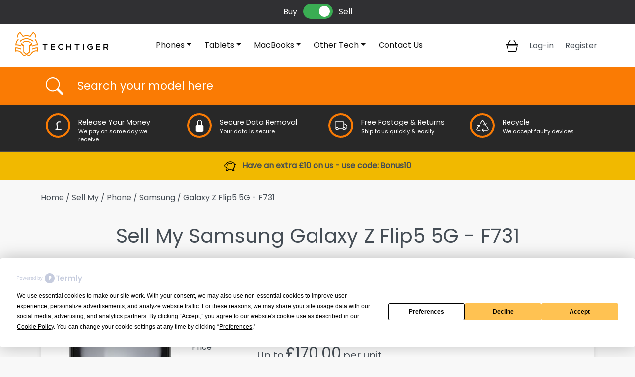

--- FILE ---
content_type: text/html; charset=UTF-8
request_url: https://tradein.tech-tiger.co.uk/sell-my-phone/samsung/galaxy-z-flip5-5g-f731
body_size: 9157
content:
<!DOCTYPE html>
<html lang="en-GB">
<head>
    <meta charset="utf-8">
    <meta name="viewport" content="width=device-width, initial-scale=1">
    <!-- CSRF Token -->
    <meta name="csrf-token" content="PbzE6OJh6SebwbensKXpjXsCTsPeY4UrfCJPatwX">
        <meta name="description" content="Sell your Samsung Galaxy Z Flip5 5G at competitive prices, here on Tech Tiger&#039;s Trade-In site! Get the best price with the added benefit of a seamless experience.
">
        <link rel="canonical" href="https://tradein.tech-tiger.co.uk/sell-my-phone/samsung/galaxy-z-flip5-5g-f731">
        <meta name="robots" content="index, follow">
        <title> Sell My Phone Samsung Galaxy Z Flip5 5G - F731 - Tech Tiger Trade-In </title>
    <link rel="icon" type="image/png" href="https://tradein.tech-tiger.co.uk/images/favicon.png">
    <link rel="preload" as="style" href="https://tradein.tech-tiger.co.uk/build/assets/app-E6iAK8Pz.css" /><link rel="modulepreload" as="script" href="https://tradein.tech-tiger.co.uk/build/assets/app-DToXIU6a.js" /><link rel="modulepreload" as="script" href="https://tradein.tech-tiger.co.uk/build/assets/bootstrap--lpAeKQB.js" /><link rel="stylesheet" href="https://tradein.tech-tiger.co.uk/build/assets/app-E6iAK8Pz.css" /><script type="module" src="https://tradein.tech-tiger.co.uk/build/assets/app-DToXIU6a.js"></script>        <link rel="modulepreload" as="script" href="https://tradein.tech-tiger.co.uk/build/assets/product-Szl7ZiFI.js" /><script type="module" src="https://tradein.tech-tiger.co.uk/build/assets/product-Szl7ZiFI.js"></script>    <!-- Cloudflare Turnstile -->
    <script src="https://challenges.cloudflare.com/turnstile/v0/api.js" async defer></script>

    <!-- Termly CMP -->
    <script type="text/javascript" src="https://app.termly.io/resource-blocker/5d183552-e773-4bf4-aab5-2a101d59f441?autoBlock=on"></script>

    <!-- Google tag (gtag.js) -->
    <script async src="https://www.googletagmanager.com/gtag/js?id=G-Q7FKC9LQBS"></script>
    <script>
        window.dataLayer = window.dataLayer || [];
        function gtag(){dataLayer.push(arguments);}
        gtag('js', new Date());
        gtag('config', 'G-Q7FKC9LQBS');
    </script>
    <!-- TikTok Pixel SDK -->
    <script>
        !function (w, d, t) {
        w.TiktokAnalyticsObject=t;var ttq=w[t]=w[t]||[];ttq.methods=["page","track","identify","instances","debug","on","off","once","ready","alias","group","enableCookie","disableCookie"],ttq.setAndDefer=function(t,e){t[e]=function(){t.push([e].concat(Array.prototype.slice.call(arguments,0)))}};for(var i=0;i<ttq.methods.length;i++)ttq.setAndDefer(ttq,ttq.methods[i]);ttq.instance=function(t){for(var e=ttq._i[t]||[],n=0;n<ttq.methods.length;n++)ttq.setAndDefer(e,ttq.methods[n]);return e},ttq.load=function(e,n){var i="https://analytics.tiktok.com/i18n/pixel/events.js";ttq._i=ttq._i||{},ttq._i[e]=[],ttq._i[e]._u=i,ttq._t=ttq._t||{},ttq._t[e]=+new Date,ttq._o=ttq._o||{},ttq._o[e]=n||{};var o=document.createElement("script");o.type="text/javascript",o.async=!0,o.src=i+"?sdkid="+e+"&lib="+t;var a=document.getElementsByTagName("script")[0];a.parentNode.insertBefore(o,a)};
        ttq.load('CP2V3GRC77U4EOU4H27G');
        ttq.page();
        }(window, document, 'ttq');
    </script>
    <!-- End TikTok Pixel SDK -->
    <!-- Meta Pixel Code -->
    <script>
        !function(f,b,e,v,n,t,s)
        {if(f.fbq)return;n=f.fbq=function(){n.callMethod?
        n.callMethod.apply(n,arguments):n.queue.push(arguments)};
        if(!f._fbq)f._fbq=n;n.push=n;n.loaded=!0;n.version='2.0';
        n.queue=[];t=b.createElement(e);t.async=!0;
        t.src=v;s=b.getElementsByTagName(e)[0];
        s.parentNode.insertBefore(t,s)}(window, document,'script',
        'https://connect.facebook.net/en_US/fbevents.js');
        fbq('init', '2739659256201253');
        fbq('track', 'PageView');
    </script>
    <noscript><img height="1" width="1" style="display:none" src="https://www.facebook.com/tr?id=2739659256201253&ev=PageView&noscript=1" /></noscript>
    <!-- End Meta Pixel Code -->
</head>
<body>
    <div id="app">

        <header>
            <div class="buy-sell-container">
    <a class="buy-sell-link buy-link" href="https://www.tech-tiger.co.uk">Buy</a>
    <label class="switch">
        <input type="checkbox" name="tt_site_switcher" autocomplete="off" checked>
        <span class="slider round"></span>
    </label>
    <a class="buy-sell-link sell-link" href="https://tradein.tech-tiger.co.uk">Sell</a>
</div>

<div class="head">
    <div class="row">
        <div class="col-xs-12 col-xl-2 text-center text-lg-left">
	<a href="\"><img class="logo" src="/images/tech-tiger-02.svg" alt="Tech Tiger Trade-In" title="Tech Tiger Trade-In" /></a>
</div>

<div class="col-xs-12 col-xl-7">
	<nav class="navbar navbar-expand-lg navbar-light">
		<div class="container-fluid">
			<div class="collapse navbar-collapse" id="main_nav">
				<ul class="navbar-nav justify-content-center">
					<li class="nav-item dropdown has-megamenu">
						<a class="nav-link dropdown-toggle" href="/sell-my-phone" data-bs-toggle="dropdown">Phones</a>
						<div class="dropdown-menu megamenu" role="menu">
							<div class="row">
								<div class="col-lg-4 col-12 mb-3">
									<div class="col-megamenu mb-3">
										<h6 class="title">Manufacturers</h6>
										<ul class="list-unstyled">
											<li><a href="/sell-my-phone">All</a></li>
											<li><a href="/sell-my-phone/apple">Apple</a></li>
											<li><a href="/sell-my-phone/samsung">Samsung</a></li>
											<li><a href="/sell-my-phone/google">Google</a></li>
											<li><a href="/sell-my-phone/huawei">Huawei</a></li>
											<li><a href="/sell-my-phone/oneplus">OnePlus</a></li>
										</ul>
									</div>
									<div class="col-megamenu">
										<h6 class="title">Other Popular Models</h6>
										<ul class="list-unstyled">
																							<li><a href="/sell-my-phone/google/pixel-9-pro-xl">Google Pixel 9 Pro XL</a></li>
																							<li><a href="/sell-my-phone/google/pixel-9-pro">Google Pixel 9 Pro</a></li>
																							<li><a href="/sell-my-phone/google/pixel-9-pro-fold">Google Pixel 9 Pro Fold</a></li>
																							<li><a href="/sell-my-phone/oneplus/open">OnePlus Open</a></li>
																							<li><a href="/sell-my-phone/oneplus/13">OnePlus 13</a></li>
																					</ul>
									</div>
								</div>
								<div class="col-lg-3 col-12 mb-3">
									<div class="col-megamenu">
										<h6 class="title">Apple</h6>
										<ul class="list-unstyled">
											<li><a href="/sell-my-phone/apple">All</a></li>
																							<li><a href="/sell-my-phone/apple/iphone-16-pro-max">iPhone 16 Pro Max</a></li>
																							<li><a href="/sell-my-phone/apple/iphone-16-pro">iPhone 16 Pro</a></li>
																							<li><a href="/sell-my-phone/apple/iphone-15-pro-max">iPhone 15 Pro Max</a></li>
																							<li><a href="/sell-my-phone/apple/iphone-15-pro">iPhone 15 Pro</a></li>
																							<li><a href="/sell-my-phone/apple/iphone-16-plus">iPhone 16 Plus</a></li>
																							<li><a href="/sell-my-phone/apple/iphone-14-pro-max">iPhone 14 Pro Max</a></li>
																							<li><a href="/sell-my-phone/apple/iphone-16">iPhone 16</a></li>
																							<li><a href="/sell-my-phone/apple/iphone-14-pro">iPhone 14 Pro</a></li>
																							<li><a href="/sell-my-phone/apple/iphone-15-plus">iPhone 15 Plus</a></li>
																							<li><a href="/sell-my-phone/apple/iphone-15">iPhone 15</a></li>
																							<li><a href="/sell-my-phone/apple/iphone-13-pro-max">iPhone 13 Pro Max</a></li>
																							<li><a href="/sell-my-phone/apple/iphone-14-plus">iPhone 14 Plus</a></li>
																					</ul>
									</div>
								</div>
								<div class="col-lg-5 col-12 mb-3">
									<div class="col-megamenu">
										<h6 class="title">Samsung</h6>
										<ul class="list-unstyled">
											<li><a href="/sell-my-phone/samsung">All</a></li>
																							<li><a href="/sell-my-phone/samsung/galaxy-s25-ultra-s938">Galaxy S25 Ultra - S938</a></li>
																							<li><a href="/sell-my-phone/samsung/galaxy-z-fold6-f956">Galaxy Z Fold6 - F956</a></li>
																							<li><a href="/sell-my-phone/samsung/galaxy-s24-ultra-s928">Galaxy S24 Ultra - S928</a></li>
																							<li><a href="/sell-my-phone/samsung/galaxy-s25-edge-s937">Galaxy S25 Edge - S937</a></li>
																							<li><a href="/sell-my-phone/samsung/galaxy-z-fold5-f946">Galaxy Z Fold5 - F946</a></li>
																							<li><a href="/sell-my-phone/samsung/galaxy-s25-plus-s936">Galaxy S25+ - S936</a></li>
																							<li><a href="/sell-my-phone/samsung/galaxy-z-fold4-5g-f936">Galaxy Z Fold4 5G - F936</a></li>
																							<li><a href="/sell-my-phone/samsung/galaxy-s25-s931">Galaxy S25 - S931</a></li>
																							<li><a href="/sell-my-phone/samsung/galaxy-s24-plus-s926">Galaxy S24+ - S926</a></li>
																							<li><a href="/sell-my-phone/samsung/galaxy-z-flip6-f741">Galaxy Z Flip6 - F741</a></li>
																							<li><a href="/sell-my-phone/samsung/galaxy-s23-ultra-s918">Galaxy S23 Ultra - S918</a></li>
																							<li><a href="/sell-my-phone/samsung/galaxy-s24-s921">Galaxy S24 - S921</a></li>
																					</ul>
									</div>
								</div>
							</div>
						</div>
					</li>
					<li class="nav-item dropdown has-megamenu">
						<a class="nav-link dropdown-toggle" href="/sell-my-tablet" data-bs-toggle="dropdown">Tablets</a>
						<div class="dropdown-menu megamenu" role="menu">
							<div class="row">
								<div class="col-lg-4 col-12 mb-3">
									<div class="col-megamenu mb-3">
										<h6 class="title">Manufacturers</h6>
										<ul class="list-unstyled">
											<li><a href="/sell-my-tablet">All</a></li>
											<li><a href="/sell-my-tablet/apple">Apple</a></li>
											<li><a href="/sell-my-tablet/samsung">Samsung</a></li>
										</ul>
									</div>
								</div>
								<div class="col-lg-4 col-12 mb-3">
									<div class="col-megamenu">
										<h6 class="title">Apple</h6>
										<ul class="list-unstyled">
											<li><a href="/sell-my-tablet/apple">All</a></li>
																							<li><a href="/sell-my-tablet/apple/ipad-pro-130-m4-5g-a2926">iPad Pro 13.0 (M4) 5G - A2926</a></li>
																							<li><a href="/sell-my-tablet/apple/ipad-pro-130-m4-wifi-a2925">iPad Pro 13.0 (M4) WIFI - A2925</a></li>
																							<li><a href="/sell-my-tablet/apple/ipad-pro-110-m4-5g-a2837">iPad Pro 11.0 (M4) 5G - A2837</a></li>
																							<li><a href="/sell-my-tablet/apple/ipad-pro-110-m4-wifi-a2836">iPad Pro 11.0 (M4) WIFI - A2836</a></li>
																							<li><a href="/sell-my-tablet/apple/ipad-pro-129-6th-gen-5g-a2437-a2764">iPad Pro 12.9 (6th Gen) 5G - A2437, A2764</a></li>
																							<li><a href="/sell-my-tablet/apple/ipad-pro-129-6th-gen-wifi-a2436">iPad Pro 12.9 (6th Gen) WIFI - A2436</a></li>
																							<li><a href="/sell-my-tablet/apple/ipad-pro-129-5th-gen-wifi-a2378">iPad Pro 12.9 (5th gen) WIFI - A2378</a></li>
																							<li><a href="/sell-my-tablet/apple/ipad-pro-129-5th-gen-5g-a2461">iPad Pro 12.9 (5th gen) 5G - A2461</a></li>
																							<li><a href="/sell-my-tablet/apple/ipad-pro-110-4th-gen-5g-a2435-a2761">iPad Pro 11.0 (4th Gen) 5G - A2435, A2761</a></li>
																							<li><a href="/sell-my-tablet/apple/ipad-pro-129-4th-gen-4g-a2232">iPad Pro 12.9 (4th gen) 4G - A2232</a></li>
																							<li><a href="/sell-my-tablet/apple/ipad-pro-110-4th-gen-wifi-a2759">iPad Pro 11.0 (4th Gen) WIFI - A2759</a></li>
																							<li><a href="/sell-my-tablet/apple/ipad-mini-a17-pro-5g-a2995">iPad Mini (A17 Pro) 5G - A2995</a></li>
																					</ul>
									</div>
								</div>
								<div class="col-lg-4 col-12 mb-3">
									<div class="col-megamenu">
										<h6 class="title">Samsung</h6>
										<ul class="list-unstyled">
											<li><a href="/sell-my-tablet/samsung">All</a></li>
																							<li><a href="/sell-my-tablet/samsung/galaxy-tab-s11-ultra-5g-x936">Galaxy Tab S11 Ultra 5G - X936</a></li>
																							<li><a href="/sell-my-tablet/samsung/galaxy-tab-s10-ultra-5g-x926">Galaxy Tab S10 Ultra 5G - X926</a></li>
																							<li><a href="/sell-my-tablet/samsung/galaxy-tab-s11-ultra-wifi-x930">Galaxy Tab S11 Ultra WIFI - X930</a></li>
																							<li><a href="/sell-my-tablet/samsung/galaxy-tab-s10-ultra-wifi-x920">Galaxy Tab S10 Ultra WIFI - X920</a></li>
																							<li><a href="/sell-my-tablet/samsung/galaxy-tab-s11-5g-x736">Galaxy Tab S11 5G - X736</a></li>
																							<li><a href="/sell-my-tablet/samsung/galaxy-tab-s10-plus-5g-x826">Galaxy Tab S10+ 5G - X826</a></li>
																							<li><a href="/sell-my-tablet/samsung/galaxy-tab-s11-wifi-x730">Galaxy Tab S11 WIFI - X730</a></li>
																							<li><a href="/sell-my-tablet/samsung/galaxy-tab-s10-plus-wifi-x820">Galaxy Tab S10+ WIFI - X820</a></li>
																							<li><a href="/sell-my-tablet/samsung/galaxy-tab-s9-plus-5g-x816">Galaxy Tab S9+ 5G - X816</a></li>
																							<li><a href="/sell-my-tablet/samsung/galaxy-tab-s9-ultra-wifi-x910">Galaxy Tab S9 Ultra WIFI - X910</a></li>
																							<li><a href="/sell-my-tablet/samsung/galaxy-tab-s9-ultra-5g-x916">Galaxy Tab S9 Ultra 5G - X916</a></li>
																							<li><a href="/sell-my-tablet/samsung/galaxy-tab-s9-plus-wifi-x810">Galaxy Tab S9+ WIFI - X810</a></li>
																					</ul>
									</div>
								</div>
							</div>
						</div>
					</li>
					<li class="nav-item dropdown has-megamenu">
						<a class="nav-link dropdown-toggle" href="/sell-my-laptop" data-bs-toggle="dropdown">MacBooks</a>
						<div class="dropdown-menu megamenu" role="menu">
							<div class="row">
								<div class="col-12 mb-3">
									<div class="col-megamenu">
										<h6 class="title">Apple MacBook / iMac</h6>
										<ul class="list-unstyled">
											<li><a href="/sell-my-laptop/apple">All</a></li>
																							<li><a href="/sell-my-laptop/apple/macbook-pro-2021-14-inch-m1-max-32-10-cpu32-gpu-a2442-4">MacBook Pro (2021, 14-inch, M1 Max 3.2, 10 CPU/32 GPU) - A2442-4</a></li>
																							<li><a href="/sell-my-laptop/apple/macbook-pro-2021-16-inch-m1-max-32-10-cpu32-gpu-a2485-2">MacBook Pro (2021, 16-inch, M1 Max 3.2, 10 CPU/32 GPU) - A2485-2</a></li>
																							<li><a href="/sell-my-laptop/apple/macbook-pro-2021-16-inch-m1-max-32-10-cpu24-gpu-a2485-3">MacBook Pro (2021, 16-inch, M1 Max 3.2, 10 CPU/24 GPU) - A2485-3</a></li>
																							<li><a href="/sell-my-laptop/apple/macbook-pro-2021-14-inch-m1-max-32-10-cpu24-gpu-a2442-5">MacBook Pro (2021, 14-inch, M1 Max 3.2, 10 CPU/24 GPU) - A2442-5</a></li>
																							<li><a href="/sell-my-laptop/apple/macbook-pro-2021-16-inch-m1-pro-32-10-cpu16-gpu-a2485-1">MacBook Pro (2021, 16-inch, M1 Pro 3.2, 10 CPU/16 GPU) - A2485-1</a></li>
																							<li><a href="/sell-my-laptop/apple/macbook-pro-2021-14-inch-m1-pro-32-10-cpu16-gpu-a2442-2">MacBook Pro (2021, 14-inch, M1 Pro 3.2, 10 CPU/16 GPU) - A2442-2</a></li>
																							<li><a href="/sell-my-laptop/apple/macbook-pro-2021-14-inch-m1-pro-32-10-cpu14-gpu-a2442-3">MacBook Pro (2021, 14-inch, M1 Pro 3.2, 10 CPU/14 GPU) - A2442-3</a></li>
																							<li><a href="/sell-my-laptop/apple/macbook-pro-2021-14-inch-m1-pro-32-8-cpu14-gpu-a2442-1">MacBook Pro (2021, 14-inch, M1 Pro 3.2, 8 CPU/14 GPU) - A2442-1</a></li>
																							<li><a href="/sell-my-laptop/apple/macbook-pro-2022-13-inch-m2-349-8-cpu10-gpu-a2338-3">MacBook Pro (2022, 13-inch, M2 3.49, 8 CPU/10 GPU) - A2338-3</a></li>
																							<li><a href="/sell-my-laptop/apple/macbook-air-2022-13-inch-m2-349-8-cpu10-gpu-a2681-2">MacBook Air (2022, 13-inch, M2 3.49, 8 CPU/10 GPU) - A2681-2</a></li>
																							<li><a href="/sell-my-laptop/apple/macbook-air-2022-13-inch-m2-349-8-cpu8-gpu-a2681-1">MacBook Air (2022, 13-inch, M2 3.49, 8 CPU/8 GPU) - A2681-1</a></li>
																							<li><a href="/sell-my-laptop/apple/macbook-pro-2019-16-inch-i9-23-a2141-2">MacBook Pro (2019, 16-inch, i9 2.3) - A2141-2</a></li>
																					</ul>
									</div>
								</div>
							</div>
						</div>
					</li>
					<li class="nav-item dropdown has-megamenu">
						<a class="nav-link dropdown-toggle" href="/sell-my-phone" data-bs-toggle="dropdown">Other Tech</a>
						<div class="dropdown-menu megamenu" role="menu">
							<div class="row">
								<div class="col-lg-3 col-12 mb-3">
									<div class="col-megamenu">
										<h6 class="title">Smart Watches</h6>
										<ul class="list-unstyled">
											<li><a href="/sell-my-smart-watch">All</a></li>
											<li><a href="/sell-my-smart-watch/apple">Apple</a></li>
											<li><a href="/sell-my-smart-watch/samsung">Samsung</a></li>
										</ul>
									</div>
								</div>
							</div>
						</div>
					</li>
					<li class="nav-item"><a class="nav-link" href="https://tradein.tech-tiger.co.uk/contact-us">Contact Us</a></li>
				</ul>
			</div>
		</div>
	</nav>
</div>

<div class="col-xs-12 col-xl-3">
<div class="row">
	<ul id="nav-user" class="nav my-2 justify-content-center">
		<li class="nav-item">
			<nav class="navbar navbar-expand-lg navbar-light">
				<button class="navbar-toggler" type="button" data-bs-toggle="collapse" data-bs-target="#main_nav">
					<span class="navbar-toggler-icon"></span>
				</button>
			</nav>
		</li>
		<li class="nav-item">
			<a class="nav-link" href="https://tradein.tech-tiger.co.uk/basket">
			<img src="/images/basket.svg" width="25" height="25" /></a>
		</li>
									<li class="nav-item"><a class="nav-link" href="https://tradein.tech-tiger.co.uk/login">Log-in</a></li>
								<li class="nav-item"><a class="nav-link" href="https://tradein.tech-tiger.co.uk/register">Register</a></li>
										</ul>
</div>
</div>
    </div>
</div>

<div class="d-flex product-search-container container-fluid">
    <div class="container">
        <div class="input-group">
            <span class="input-group-text" id="search-group"><img src="/images/search.svg" /></span>
            <input class="form-control product-search-input" type="text" name="product-search" autocomplete="off"
                placeholder="Search your model here" aria-label="Username" aria-describedby="search-group" />
            <span class="input-group-text"><a href="#" id="search-clear">Clear</a></span>
        </div>
    </div>
</div>
<div class="d-flex product-search-results-container container-fluid panel-shadow">
    <div class="container">
        <div id="product-search-result" class="py-3"></div>
    </div>
</div>
        </header>

        <main class="main-content">

            <div class="container-fluid highlights-container d-none d-lg-block">

    <div class="container pt-2 pt-lg-3">
        <div class="row match-height-container">

            <div class="col-12 col-md-6 col-xl-3 mb-3">
                <div class="highlight match-height-item">
                    <div class="row">
                        <div class="col-3">
                            <div class="highlight-icon">
                                <svg xmlns="http://www.w3.org/2000/svg" fill="currentColor" class="bi bi-currency-pound" viewBox="0 0 16 16">
                                    <path d="M4 8.585h1.969c.115.465.186.939.186 1.43 0 1.385-.736 2.496-2.075 2.771V14H12v-1.24H6.492v-.129c.825-.525 1.135-1.446 1.135-2.694 0-.465-.07-.913-.168-1.352h3.29v-.972H7.22c-.186-.723-.372-1.455-.372-2.247 0-1.274 1.047-2.066 2.58-2.066a5.32 5.32 0 0 1 2.103.465V2.456A5.629 5.629 0 0 0 9.348 2C6.865 2 5.322 3.291 5.322 5.366c0 .775.195 1.515.399 2.247H4v.972z"/>
                                </svg>
                            </div>
                        </div>
                        <div class="col-9 pt-2">
                            <div class="title">Release Your Money</div>
                            <div class="desc">We pay on same day we receive</div>
                        </div>
                    </div>
                </div>
            </div>
            <div class="col-12 col-md-6 col-xl-3 mb-3">
                <div class="highlight match-height-item">
                    <div class="row">
                        <div class="col-3">
                            <div class="highlight-icon">
                                <svg xmlns="http://www.w3.org/2000/svg" fill="currentColor" class="bi bi-lock-fill" viewBox="0 0 16 16">
                                    <path d="M8 1a2 2 0 0 1 2 2v4H6V3a2 2 0 0 1 2-2zm3 6V3a3 3 0 0 0-6 0v4a2 2 0 0 0-2 2v5a2 2 0 0 0 2 2h6a2 2 0 0 0 2-2V9a2 2 0 0 0-2-2z"/>
                                </svg>
                            </div>
                        </div>
                        <div class="col-9 pt-2">
                            <div class="title">Secure Data Removal</div>
                            <div class="desc">Your data is secure</div>
                        </div>
                    </div>
                </div>
            </div>
            <div class="col-12 col-md-6 col-xl-3 mb-3">
                <div class="highlight match-height-item">
                    <div class="row">
                        <div class="col-3">
                            <div class="highlight-icon">
                            <svg xmlns="http://www.w3.org/2000/svg" fill="currentColor" class="bi bi-truck" viewBox="0 0 16 16">
                                <path d="M0 3.5A1.5 1.5 0 0 1 1.5 2h9A1.5 1.5 0 0 1 12 3.5V5h1.02a1.5 1.5 0 0 1 1.17.563l1.481 1.85a1.5 1.5 0 0 1 .329.938V10.5a1.5 1.5 0 0 1-1.5 1.5H14a2 2 0 1 1-4 0H5a2 2 0 1 1-3.998-.085A1.5 1.5 0 0 1 0 10.5v-7zm1.294 7.456A1.999 1.999 0 0 1 4.732 11h5.536a2.01 2.01 0 0 1 .732-.732V3.5a.5.5 0 0 0-.5-.5h-9a.5.5 0 0 0-.5.5v7a.5.5 0 0 0 .294.456zM12 10a2 2 0 0 1 1.732 1h.768a.5.5 0 0 0 .5-.5V8.35a.5.5 0 0 0-.11-.312l-1.48-1.85A.5.5 0 0 0 13.02 6H12v4zm-9 1a1 1 0 1 0 0 2 1 1 0 0 0 0-2zm9 0a1 1 0 1 0 0 2 1 1 0 0 0 0-2z"/>
                            </svg>
                            </div>
                        </div>
                        <div class="col-9 pt-2">
                            <div class="title">Free Postage & Returns</div>
                            <div class="desc">Ship to us quickly & easily</div>
                        </div>
                    </div>

                </div>
            </div>
            <div class="col-12 col-md-6 col-xl-3 mb-3">
                <div class="highlight match-height-item">
                    <div class="row">
                        <div class="col-3">
                            <div class="highlight-icon">
                            <svg xmlns="http://www.w3.org/2000/svg" fill="currentColor" class="bi bi-recycle" viewBox="0 0 16 16">
                                <path d="M9.302 1.256a1.5 1.5 0 0 0-2.604 0l-1.704 2.98a.5.5 0 0 0 .869.497l1.703-2.981a.5.5 0 0 1 .868 0l2.54 4.444-1.256-.337a.5.5 0 1 0-.26.966l2.415.647a.5.5 0 0 0 .613-.353l.647-2.415a.5.5 0 1 0-.966-.259l-.333 1.242-2.532-4.431zM2.973 7.773l-1.255.337a.5.5 0 1 1-.26-.966l2.416-.647a.5.5 0 0 1 .612.353l.647 2.415a.5.5 0 0 1-.966.259l-.333-1.242-2.545 4.454a.5.5 0 0 0 .434.748H5a.5.5 0 0 1 0 1H1.723A1.5 1.5 0 0 1 .421 12.24l2.552-4.467zm10.89 1.463a.5.5 0 1 0-.868.496l1.716 3.004a.5.5 0 0 1-.434.748h-5.57l.647-.646a.5.5 0 1 0-.708-.707l-1.5 1.5a.498.498 0 0 0 0 .707l1.5 1.5a.5.5 0 1 0 .708-.707l-.647-.647h5.57a1.5 1.5 0 0 0 1.302-2.244l-1.716-3.004z"/>
                            </svg>
                            </div>
                        </div>
                        <div class="col-9 pt-2">
                            <div class="title">Recycle</div>
                            <div class="desc">We accept faulty devices</div>
                        </div>
                    </div>
                </div>
            </div>

        </div>
    </div>

</div>

            <div class="container-fluid promo-banner">
    <div class="row">
        <div class="col-xs-12 text-center py-3">
            <div class="d-block d-lg-inline">
            <img class="me-2 mb-2 mb-lg-0" src="/images/piggy-bank.svg" height="24" />
            </div>
            <div class="d-block d-lg-inline">
            <strong>Have an extra £10 on us - use code: Bonus10</strong>
            </div>
        </div>
    </div>
</div>

            
            
            
            
<div class="container mt-4">

    <div class="pb-3">

    <a href="https://tradein.tech-tiger.co.uk">Home</a>

    / <a href="https://tradein.tech-tiger.co.uk/sell-my">
        Sell My</a>

    
                    / <a href="https://tradein.tech-tiger.co.uk/sell-my-phone">
                Phone</a>
        
                    / <a href="https://tradein.tech-tiger.co.uk/sell-my-phone/samsung">
                Samsung</a>
        
                    / Galaxy Z Flip5 5G - F731
        
    
</div>

    <div class="text-center py-4">
        <h1>Sell My Samsung Galaxy Z Flip5 5G - F731</h1>
    </div>

    <div class="main-panel panel-shadow">
        <div class="row">

            <div class="col-4 offset-4 col-lg-3 offset-lg-0">
                <img class="img-fluid mb-4" src="https://ttgaura.s3.eu-west-2.amazonaws.com/public/media/4874/conversions/64d0cc9766e39-product.jpg"
                    alt="Samsung Galaxy Z Flip5 5G - F731" title="Samsung Galaxy Z Flip5 5G - F731" />
            </div>

            <div class="col-xs-12 col-lg-9">

                <form method="POST" action="https://tradein.tech-tiger.co.uk/basket/add">
                    <input type="hidden" name="_token" value="PbzE6OJh6SebwbensKXpjXsCTsPeY4UrfCJPatwX" autocomplete="off">
                    <div id="product-selector">

                                                <div class="row pb-3">
                            <div class="col-xs-12 col-md-2">
                                <label for="storage">Storage *</label>
                            </div>
                            <div class="col-xs-12 col-md-10">
                                                                    <input type="radio" class="btn-check sku-attribute"
                                        name="storage" id="storage-256GB"
                                        value="256GB" autocomplete="off"
                                        >
                                    <label class="btn btn-outline-dark" for="storage-256GB">256GB</label>
                                                                    <input type="radio" class="btn-check sku-attribute"
                                        name="storage" id="storage-512GB"
                                        value="512GB" autocomplete="off"
                                        >
                                    <label class="btn btn-outline-dark" for="storage-512GB">512GB</label>
                                                            </div>
                        </div>
                        
                                                                                    <input type="hidden" class="sku-attribute"
                                    name="connectivity" id="connectivity-5G"
                                    value="5G" autocomplete="off">
                                                    
                        
                                                                                    <input type="hidden" class="sku-attribute"
                                    name="network" id="network-Unlocked"
                                    value="Unlocked" autocomplete="off">
                                                    
                        
                        
                        
                        <div class="row pb-3" id="condition-container">
                            <div class="col-xs-12 col-md-2">
                                <label for="grade">Condition *</label>
                            </div>
                            <div class="col-xs-12 col-md-10">
                                                                    <input type="radio" class="btn-check sku-attribute scroll-to-enabled" name="grade" id="grade-phone-A"
                                        value="A" autocomplete="off"
                                        data-bs-toggle="collapse" data-bs-target="#grade-explainer-phone-A"
                                        data-scroll-to-element="#condition-container" data-scroll-to-offset="-10"
                                        aria-expanded="false" aria-controls="grade-explainer-phone-A"
                                        >
                                    <label class="btn btn-outline-dark" for="grade-phone-A">Excellent</label>
                                                                    <input type="radio" class="btn-check sku-attribute scroll-to-enabled" name="grade" id="grade-phone-C"
                                        value="C" autocomplete="off"
                                        data-bs-toggle="collapse" data-bs-target="#grade-explainer-phone-C"
                                        data-scroll-to-element="#condition-container" data-scroll-to-offset="-10"
                                        aria-expanded="false" aria-controls="grade-explainer-phone-C"
                                        >
                                    <label class="btn btn-outline-dark" for="grade-phone-C">Average</label>
                                                                    <input type="radio" class="btn-check sku-attribute scroll-to-enabled" name="grade" id="grade-phone-Faulty"
                                        value="Faulty" autocomplete="off"
                                        data-bs-toggle="collapse" data-bs-target="#grade-explainer-phone-Faulty"
                                        data-scroll-to-element="#condition-container" data-scroll-to-offset="-10"
                                        aria-expanded="false" aria-controls="grade-explainer-phone-Faulty"
                                        >
                                    <label class="btn btn-outline-dark" for="grade-phone-Faulty">Faulty</label>
                                                            </div>
                        </div>

                        <div class="row pb-3">
                            <div class="col-xs-12 col-md-2">
                                <label for="price">Price</label>
                            </div>
                            <div class="col-xs-12 col-md-10">
                                <div id="price"></div>
                                <div class="row pb-3 accordion" id="accordion-conditions-phone">

    <div class="accordion-collapse collapse pt-3" id="grade-explainer-phone-A" data-bs-parent="#accordion-conditions-phone">
        <div class="col-xs-12">

            <div class="card card-body">

                <strong>Excellent Condition</strong>

                                <ul>
                    <li>Device is fully functional (no hardware or software faults)</li>
                    <li>Screen; no screen burn</li>
                    <li>Condition; Minimal imperfections, any marks can't be felt. No cracks or dents</li>
                                                            <li>No creasing or delamination of screen protector</li>
                                                            <li>Battery; capacity above 80%</li>
                    <li>No liquid damage</li>
                    <li>S-Pen / Stylus included (if applicable)</li>
                    <li>UK/EU variant</li>
                </ul>
                            </div>
        </div>
    </div>

    <div class="accordion-collapse collapse pt-3" id="grade-explainer-phone-C" data-bs-parent="#accordion-conditions-phone">
        <div class="col-xs-12">

            <div class="card card-body">

                <strong>Average Condition</strong>

                                <ul>
                    <li>Device is fully functional (no hardware or software faults)</li>
                    <li>Screen; no screen burn</li>
                    <li>Condition; Average wear and tear. No cracks</li>
                                                            <li>No creasing or delamination of screen protector</li>
                                                            <li>Battery; capacity above 80%</li>
                    <li>No liquid damage</li>
                    <li>S-Pen / Stylus included (if applicable)</li>
                    <li>UK/EU variant</li>
                </ul>
                            </div>
        </div>
    </div>

    <div class="accordion-collapse collapse pt-3" id="grade-explainer-phone-Faulty" data-bs-parent="#accordion-conditions-phone">
        <div class="col-xs-12">

            <div class="card card-body">

                <strong>Faulty Condition</strong>

                                <ul>
                    <li>One or more components are faulty or no longer work, including but not limited to; cracked/chipped screen, buttons, ports, back glass, any other hardware/software</li>
                    <li>Condition; may have significant signs of wear and tear or damage, including but not limited to; cracks and dents to front or rear casing</li>
                    <li>Not bent or snapped</li>
                    <li><span class="text-danger">** In addition, if any of the faults below are present (where applicable), the amount offered will be <strong>half the price displayed above</strong>:</span>
                        <ul>
                            <li>No Power</li>
                            <li>No Display (screen doesn't work) or Digitizer is damaged (blobs or lines present)</li>
                            <li>Touch ID, Face ID, Fingerprint scanners, Iris scanners or NFC</li>
                        </ul>
                    </li>
                </ul>
                            </div>
        </div>
    </div>

</div>
                            </div>
                        </div>

                        <div class="row pb-3">
                            <div class="col-xs-12 col-md-2">
                                <label for="quantity">Quantity *</label>
                            </div>
                            <div class="col-xs-12 col-md-2">
                                <select class="form-select " name="quantity" >
                                                                            <option value="1"
                                             selected >
                                            1
                                        </option>
                                                                            <option value="2"
                                            >
                                            2
                                        </option>
                                                                            <option value="3"
                                            >
                                            3
                                        </option>
                                                                            <option value="4"
                                            >
                                            4
                                        </option>
                                                                            <option value="5"
                                            >
                                            5
                                        </option>
                                                                            <option value="6"
                                            >
                                            6
                                        </option>
                                                                            <option value="7"
                                            >
                                            7
                                        </option>
                                                                            <option value="8"
                                            >
                                            8
                                        </option>
                                                                            <option value="9"
                                            >
                                            9
                                        </option>
                                                                            <option value="10"
                                            >
                                            10
                                        </option>
                                                                    </select>
                            </div>
                        </div>

                        <div class="row pb-3">
                            <div class="col-xs-12 col-md-2">
                                <label for="total-price">Total</label>
                            </div>
                            <div class="col-xs-12 col-md-10">
                                <div id="total-price"></div>
                            </div>
                        </div>

                        <div class="row pb-3">
                            <div class="col-xs-12 col-md-2"></div>
                            <div class="col-xs-12 col-md-10">
                                <input type="hidden" name="model_id" value="6f0a7704-5faf-48f7-badf-75ecf0e2107d" />
                                <input type="hidden" name="promotion_id" value="" />
                                <input type="hidden" name="price_id" value="" />
                                <input type="submit" class="btn btn-primary" name="submit" value="Sell My Phone" />
                            </div>
                        </div>

                    </div>

                </form>

            </div>

        </div>

                <div class="row py-4">

    <div class="col-xs-12 col-md-9 offset-md-3">

        <hr class="py-3">

        <p>With its clamshell foldable design and sleek cover screen, the Galaxy Z Flip 5 embodies the portability and convenience of a compact phone but with a screen which quite literally doubles in size when you open it up for full use.</p>


        <p><a data-bs-toggle="collapse" href="#collapseContent" role="button" aria-expanded="false" aria-controls="collapseContent">Read More</a></p>

        <div class="collapse" id="collapseContent">

            <p>The perfect smartphone for working, editing videos and photos, and browsing social platforms, this is a device that has it all - with those looking to sell their Galaxy Z Flip 5 5G finding that the market is rife with buyers.</p>
<p>However, one of the challenges facing sellers is knowing where to sell and how to ensure a fair price. Which is where Tech Tiger comes in.</p>
<h2 class="py-4"> The Benefits of Selling to Tech Tiger </h2>
<p>When you sell your Galaxy Z Flip 5 5G to Tech Tiger, we move the uncertainty and negotiation involved in private marketplace sales, giving you a fair price for your device based on its condition and several other important factors.</p>
<p>What's more, by refurbishing models that we buy either for resale or to use as individual components for repair work, we breathe new life into all the smartphones we buy - preserving them from being sent to landfill as e-waste. In an effort to tackle the rise of e-waste, and as part of our mission to make the tech industry more sustainable, a big benefit of selling your Galaxy device to Tech Tiger is knowing that you are doing your bit for the environment.</p>
<p>All while receiving a fair price, efficient payment, and a high level of customer service at every stage.</p>
<h2 class="py-4"> Should You Sell Your Samsung Galaxy Z Flip 5 5G? </h2>
<p>As one of the most popular smartphones to be released in 2024, the Galaxy Z Flip 5 5G boasts a plethora of benefits that users love. It has a high battery life and an even better performance, with the versatile and customisable cover display enabling users to create a device that supports the way they want to use it.</p>
<p>Considered highly sought after and valuable, selling your device to us can help to fund your own upgrade - whether you buy from another seller or use our trade-in service to create a seamless transfer experience. Here's how it works...</p>
<h2 class="py-4"> How to Sell Your Galaxy Z Flip 5 5G </h2>
<p>The first thing you need to do when selling your device is assign a condition, select the correct storage capacity, and identify which network you use on the product page. An initial quote will only be confirmed once our team have assessed the device - up until final confirmation, you are entitled to receive your device back free of charge.</p>
<p>Help us to protect the environment and make leading devices like the Galaxy Z Flip 5 5G more accessible on the market, by selling your device to us and using the funds to buy your very own upgrade.</p>


        </div>
    </div>

</div>
        
    </div>

</div>


            <div class="container-fluid highlights-container d-block d-lg-none">

    <div class="container pt-2 pt-lg-3">
        <div class="row match-height-container">

            <div class="col-12 col-md-6 col-xl-3 mb-3">
                <div class="highlight match-height-item">
                    <div class="row">
                        <div class="col-3">
                            <div class="highlight-icon">
                                <svg xmlns="http://www.w3.org/2000/svg" fill="currentColor" class="bi bi-currency-pound" viewBox="0 0 16 16">
                                    <path d="M4 8.585h1.969c.115.465.186.939.186 1.43 0 1.385-.736 2.496-2.075 2.771V14H12v-1.24H6.492v-.129c.825-.525 1.135-1.446 1.135-2.694 0-.465-.07-.913-.168-1.352h3.29v-.972H7.22c-.186-.723-.372-1.455-.372-2.247 0-1.274 1.047-2.066 2.58-2.066a5.32 5.32 0 0 1 2.103.465V2.456A5.629 5.629 0 0 0 9.348 2C6.865 2 5.322 3.291 5.322 5.366c0 .775.195 1.515.399 2.247H4v.972z"/>
                                </svg>
                            </div>
                        </div>
                        <div class="col-9 pt-2">
                            <div class="title">Release Your Money</div>
                            <div class="desc">We pay on same day we receive</div>
                        </div>
                    </div>
                </div>
            </div>
            <div class="col-12 col-md-6 col-xl-3 mb-3">
                <div class="highlight match-height-item">
                    <div class="row">
                        <div class="col-3">
                            <div class="highlight-icon">
                                <svg xmlns="http://www.w3.org/2000/svg" fill="currentColor" class="bi bi-lock-fill" viewBox="0 0 16 16">
                                    <path d="M8 1a2 2 0 0 1 2 2v4H6V3a2 2 0 0 1 2-2zm3 6V3a3 3 0 0 0-6 0v4a2 2 0 0 0-2 2v5a2 2 0 0 0 2 2h6a2 2 0 0 0 2-2V9a2 2 0 0 0-2-2z"/>
                                </svg>
                            </div>
                        </div>
                        <div class="col-9 pt-2">
                            <div class="title">Secure Data Removal</div>
                            <div class="desc">Your data is secure</div>
                        </div>
                    </div>
                </div>
            </div>
            <div class="col-12 col-md-6 col-xl-3 mb-3">
                <div class="highlight match-height-item">
                    <div class="row">
                        <div class="col-3">
                            <div class="highlight-icon">
                            <svg xmlns="http://www.w3.org/2000/svg" fill="currentColor" class="bi bi-truck" viewBox="0 0 16 16">
                                <path d="M0 3.5A1.5 1.5 0 0 1 1.5 2h9A1.5 1.5 0 0 1 12 3.5V5h1.02a1.5 1.5 0 0 1 1.17.563l1.481 1.85a1.5 1.5 0 0 1 .329.938V10.5a1.5 1.5 0 0 1-1.5 1.5H14a2 2 0 1 1-4 0H5a2 2 0 1 1-3.998-.085A1.5 1.5 0 0 1 0 10.5v-7zm1.294 7.456A1.999 1.999 0 0 1 4.732 11h5.536a2.01 2.01 0 0 1 .732-.732V3.5a.5.5 0 0 0-.5-.5h-9a.5.5 0 0 0-.5.5v7a.5.5 0 0 0 .294.456zM12 10a2 2 0 0 1 1.732 1h.768a.5.5 0 0 0 .5-.5V8.35a.5.5 0 0 0-.11-.312l-1.48-1.85A.5.5 0 0 0 13.02 6H12v4zm-9 1a1 1 0 1 0 0 2 1 1 0 0 0 0-2zm9 0a1 1 0 1 0 0 2 1 1 0 0 0 0-2z"/>
                            </svg>
                            </div>
                        </div>
                        <div class="col-9 pt-2">
                            <div class="title">Free Postage & Returns</div>
                            <div class="desc">Ship to us quickly & easily</div>
                        </div>
                    </div>

                </div>
            </div>
            <div class="col-12 col-md-6 col-xl-3 mb-3">
                <div class="highlight match-height-item">
                    <div class="row">
                        <div class="col-3">
                            <div class="highlight-icon">
                            <svg xmlns="http://www.w3.org/2000/svg" fill="currentColor" class="bi bi-recycle" viewBox="0 0 16 16">
                                <path d="M9.302 1.256a1.5 1.5 0 0 0-2.604 0l-1.704 2.98a.5.5 0 0 0 .869.497l1.703-2.981a.5.5 0 0 1 .868 0l2.54 4.444-1.256-.337a.5.5 0 1 0-.26.966l2.415.647a.5.5 0 0 0 .613-.353l.647-2.415a.5.5 0 1 0-.966-.259l-.333 1.242-2.532-4.431zM2.973 7.773l-1.255.337a.5.5 0 1 1-.26-.966l2.416-.647a.5.5 0 0 1 .612.353l.647 2.415a.5.5 0 0 1-.966.259l-.333-1.242-2.545 4.454a.5.5 0 0 0 .434.748H5a.5.5 0 0 1 0 1H1.723A1.5 1.5 0 0 1 .421 12.24l2.552-4.467zm10.89 1.463a.5.5 0 1 0-.868.496l1.716 3.004a.5.5 0 0 1-.434.748h-5.57l.647-.646a.5.5 0 1 0-.708-.707l-1.5 1.5a.498.498 0 0 0 0 .707l1.5 1.5a.5.5 0 1 0 .708-.707l-.647-.647h5.57a1.5 1.5 0 0 0 1.302-2.244l-1.716-3.004z"/>
                            </svg>
                            </div>
                        </div>
                        <div class="col-9 pt-2">
                            <div class="title">Recycle</div>
                            <div class="desc">We accept faulty devices</div>
                        </div>
                    </div>
                </div>
            </div>

        </div>
    </div>

</div>

        </main>

        <footer>
            <div class="container">
    <div class="row">
        <div class="col-xs-12 col-lg-3 pb-3">
            Help<br>
            <a href="https://tradein.tech-tiger.co.uk/contact-us">Contact Us</a><br>
            <a href="https://tradein.tech-tiger.co.uk/terms-conditions">Terms &amp; Conditions</a><br>
            <a href="https://tradein.tech-tiger.co.uk/privacy-policy">Privacy Policy</a><br>
            <a href="https://tradein.tech-tiger.co.uk/cookie-policy">Cookie Policy</a><br>
            <a href="https://tradein.tech-tiger.co.uk/terms-of-use">Terms of Use</a><br>
            <a href="https://tradein.tech-tiger.co.uk/acceptable-use-policy">Acceptable Use Policy</a><br>
            <a href="https://tradein.tech-tiger.co.uk/disclaimer">Disclaimer</a><br>
        </div>
        <div class="col-xs-12 col-lg-3 pb-3">
            Information<br>
            <a href="https://tradein.tech-tiger.co.uk/conditions-explained">Conditions Explained</a><br>
            <a href="https://tradein.tech-tiger.co.uk/faqs">FAQs</a><br>
            <a href="https://tradein.tech-tiger.co.uk/environmental-pledge">Environmental Pledge</a><br>
        </div>
        <div class="col-xs-12 col-lg-3 pb-3">
            <p><img src="/images/checkmend-logo.svg" height="35"></p>
            <p>
                <a href="https://www.facebook.com/Tech-Tiger-102923438726998" target="_blank"><img class="social-icon" src="/images/facebook.svg" alt="Tech Tiger Facebook" tite="Tech Tiger Facebook" /></a>
                <a href="https://twitter.com/Techtigeruk" target="_blank"><img class="social-icon" src="/images/twitter.svg" alt="Tech Tiger Twitter" tite="Tech Tiger Twitter" /></a>
                <a href="https://www.instagram.com/techtigeruk/" target="_blank"><img class="social-icon" src="/images/instagram.svg" alt="Tech Tiger Instagram" tite="Tech Tiger Instagram" /></a>
            </p>
            <p class="small">&copy; Tech Tiger Group Ltd 2026</p>
        </div>
    </div>
</div>
        </footer>

    </div>

    
    <script type="application/ld+json">
    {
        "@context": "https://schema.org/",
        "@type": "Product",
        "name": "Review",
        "aggregateRating": {
            "@type": "AggregateRating",
            "ratingValue": "4.8",
            "reviewCount": "1124"
        }
    }
    </script>
    

</body>

</html>


--- FILE ---
content_type: text/javascript
request_url: https://tradein.tech-tiger.co.uk/build/assets/bootstrap--lpAeKQB.js
body_size: 40751
content:
var Sr=typeof globalThis<"u"?globalThis:typeof window<"u"?window:typeof global<"u"?global:typeof self<"u"?self:{};function L_(u){return u&&u.__esModule&&Object.prototype.hasOwnProperty.call(u,"default")?u.default:u}var bt={exports:{}};/**
 * @license
 * Lodash <https://lodash.com/>
 * Copyright OpenJS Foundation and other contributors <https://openjsf.org/>
 * Released under MIT license <https://lodash.com/license>
 * Based on Underscore.js 1.8.3 <http://underscorejs.org/LICENSE>
 * Copyright Jeremy Ashkenas, DocumentCloud and Investigative Reporters & Editors
 */var I_=bt.exports,Zo;function P_(){return Zo||(Zo=1,function(u,o){(function(){var i,l="4.17.21",h=200,w="Unsupported core-js use. Try https://npms.io/search?q=ponyfill.",_="Expected a function",R="Invalid `variable` option passed into `_.template`",L="__lodash_hash_undefined__",b=500,S="__lodash_placeholder__",I=1,X=2,nn=4,P=1,D=2,C=1,Q=2,on=4,V=8,xn=16,rn=32,Sn=64,gn=128,jn=256,Me=512,Uf=30,Nf="...",Df=800,Mf=16,_u=1,Wf=2,qf=3,Se=1/0,ge=9007199254740991,Hf=17976931348623157e292,Pt=NaN,ne=4294967295,$f=ne-1,zf=ne>>>1,Gf=[["ary",gn],["bind",C],["bindKey",Q],["curry",V],["curryRight",xn],["flip",Me],["partial",rn],["partialRight",Sn],["rearg",jn]],We="[object Arguments]",Ft="[object Array]",Kf="[object AsyncFunction]",rt="[object Boolean]",it="[object Date]",Jf="[object DOMException]",Bt="[object Error]",Ut="[object Function]",wu="[object GeneratorFunction]",Jn="[object Map]",ut="[object Number]",kf="[object Null]",ue="[object Object]",mu="[object Promise]",Xf="[object Proxy]",st="[object RegExp]",kn="[object Set]",ot="[object String]",Nt="[object Symbol]",Zf="[object Undefined]",ft="[object WeakMap]",Yf="[object WeakSet]",at="[object ArrayBuffer]",qe="[object DataView]",Dr="[object Float32Array]",Mr="[object Float64Array]",Wr="[object Int8Array]",qr="[object Int16Array]",Hr="[object Int32Array]",$r="[object Uint8Array]",zr="[object Uint8ClampedArray]",Gr="[object Uint16Array]",Kr="[object Uint32Array]",Qf=/\b__p \+= '';/g,Vf=/\b(__p \+=) '' \+/g,jf=/(__e\(.*?\)|\b__t\)) \+\n'';/g,vu=/&(?:amp|lt|gt|quot|#39);/g,yu=/[&<>"']/g,na=RegExp(vu.source),ea=RegExp(yu.source),ta=/<%-([\s\S]+?)%>/g,ra=/<%([\s\S]+?)%>/g,xu=/<%=([\s\S]+?)%>/g,ia=/\.|\[(?:[^[\]]*|(["'])(?:(?!\1)[^\\]|\\.)*?\1)\]/,ua=/^\w*$/,sa=/[^.[\]]+|\[(?:(-?\d+(?:\.\d+)?)|(["'])((?:(?!\2)[^\\]|\\.)*?)\2)\]|(?=(?:\.|\[\])(?:\.|\[\]|$))/g,Jr=/[\\^$.*+?()[\]{}|]/g,oa=RegExp(Jr.source),kr=/^\s+/,fa=/\s/,aa=/\{(?:\n\/\* \[wrapped with .+\] \*\/)?\n?/,la=/\{\n\/\* \[wrapped with (.+)\] \*/,ca=/,? & /,ha=/[^\x00-\x2f\x3a-\x40\x5b-\x60\x7b-\x7f]+/g,pa=/[()=,{}\[\]\/\s]/,da=/\\(\\)?/g,ga=/\$\{([^\\}]*(?:\\.[^\\}]*)*)\}/g,Au=/\w*$/,_a=/^[-+]0x[0-9a-f]+$/i,wa=/^0b[01]+$/i,ma=/^\[object .+?Constructor\]$/,va=/^0o[0-7]+$/i,ya=/^(?:0|[1-9]\d*)$/,xa=/[\xc0-\xd6\xd8-\xf6\xf8-\xff\u0100-\u017f]/g,Dt=/($^)/,Aa=/['\n\r\u2028\u2029\\]/g,Mt="\\ud800-\\udfff",Ea="\\u0300-\\u036f",Ra="\\ufe20-\\ufe2f",Sa="\\u20d0-\\u20ff",Eu=Ea+Ra+Sa,Ru="\\u2700-\\u27bf",Su="a-z\\xdf-\\xf6\\xf8-\\xff",ba="\\xac\\xb1\\xd7\\xf7",Ta="\\x00-\\x2f\\x3a-\\x40\\x5b-\\x60\\x7b-\\xbf",Oa="\\u2000-\\u206f",Ca=" \\t\\x0b\\f\\xa0\\ufeff\\n\\r\\u2028\\u2029\\u1680\\u180e\\u2000\\u2001\\u2002\\u2003\\u2004\\u2005\\u2006\\u2007\\u2008\\u2009\\u200a\\u202f\\u205f\\u3000",bu="A-Z\\xc0-\\xd6\\xd8-\\xde",Tu="\\ufe0e\\ufe0f",Ou=ba+Ta+Oa+Ca,Xr="['’]",La="["+Mt+"]",Cu="["+Ou+"]",Wt="["+Eu+"]",Lu="\\d+",Ia="["+Ru+"]",Iu="["+Su+"]",Pu="[^"+Mt+Ou+Lu+Ru+Su+bu+"]",Zr="\\ud83c[\\udffb-\\udfff]",Pa="(?:"+Wt+"|"+Zr+")",Fu="[^"+Mt+"]",Yr="(?:\\ud83c[\\udde6-\\uddff]){2}",Qr="[\\ud800-\\udbff][\\udc00-\\udfff]",He="["+bu+"]",Bu="\\u200d",Uu="(?:"+Iu+"|"+Pu+")",Fa="(?:"+He+"|"+Pu+")",Nu="(?:"+Xr+"(?:d|ll|m|re|s|t|ve))?",Du="(?:"+Xr+"(?:D|LL|M|RE|S|T|VE))?",Mu=Pa+"?",Wu="["+Tu+"]?",Ba="(?:"+Bu+"(?:"+[Fu,Yr,Qr].join("|")+")"+Wu+Mu+")*",Ua="\\d*(?:1st|2nd|3rd|(?![123])\\dth)(?=\\b|[A-Z_])",Na="\\d*(?:1ST|2ND|3RD|(?![123])\\dTH)(?=\\b|[a-z_])",qu=Wu+Mu+Ba,Da="(?:"+[Ia,Yr,Qr].join("|")+")"+qu,Ma="(?:"+[Fu+Wt+"?",Wt,Yr,Qr,La].join("|")+")",Wa=RegExp(Xr,"g"),qa=RegExp(Wt,"g"),Vr=RegExp(Zr+"(?="+Zr+")|"+Ma+qu,"g"),Ha=RegExp([He+"?"+Iu+"+"+Nu+"(?="+[Cu,He,"$"].join("|")+")",Fa+"+"+Du+"(?="+[Cu,He+Uu,"$"].join("|")+")",He+"?"+Uu+"+"+Nu,He+"+"+Du,Na,Ua,Lu,Da].join("|"),"g"),$a=RegExp("["+Bu+Mt+Eu+Tu+"]"),za=/[a-z][A-Z]|[A-Z]{2}[a-z]|[0-9][a-zA-Z]|[a-zA-Z][0-9]|[^a-zA-Z0-9 ]/,Ga=["Array","Buffer","DataView","Date","Error","Float32Array","Float64Array","Function","Int8Array","Int16Array","Int32Array","Map","Math","Object","Promise","RegExp","Set","String","Symbol","TypeError","Uint8Array","Uint8ClampedArray","Uint16Array","Uint32Array","WeakMap","_","clearTimeout","isFinite","parseInt","setTimeout"],Ka=-1,tn={};tn[Dr]=tn[Mr]=tn[Wr]=tn[qr]=tn[Hr]=tn[$r]=tn[zr]=tn[Gr]=tn[Kr]=!0,tn[We]=tn[Ft]=tn[at]=tn[rt]=tn[qe]=tn[it]=tn[Bt]=tn[Ut]=tn[Jn]=tn[ut]=tn[ue]=tn[st]=tn[kn]=tn[ot]=tn[ft]=!1;var en={};en[We]=en[Ft]=en[at]=en[qe]=en[rt]=en[it]=en[Dr]=en[Mr]=en[Wr]=en[qr]=en[Hr]=en[Jn]=en[ut]=en[ue]=en[st]=en[kn]=en[ot]=en[Nt]=en[$r]=en[zr]=en[Gr]=en[Kr]=!0,en[Bt]=en[Ut]=en[ft]=!1;var Ja={À:"A",Á:"A",Â:"A",Ã:"A",Ä:"A",Å:"A",à:"a",á:"a",â:"a",ã:"a",ä:"a",å:"a",Ç:"C",ç:"c",Ð:"D",ð:"d",È:"E",É:"E",Ê:"E",Ë:"E",è:"e",é:"e",ê:"e",ë:"e",Ì:"I",Í:"I",Î:"I",Ï:"I",ì:"i",í:"i",î:"i",ï:"i",Ñ:"N",ñ:"n",Ò:"O",Ó:"O",Ô:"O",Õ:"O",Ö:"O",Ø:"O",ò:"o",ó:"o",ô:"o",õ:"o",ö:"o",ø:"o",Ù:"U",Ú:"U",Û:"U",Ü:"U",ù:"u",ú:"u",û:"u",ü:"u",Ý:"Y",ý:"y",ÿ:"y",Æ:"Ae",æ:"ae",Þ:"Th",þ:"th",ß:"ss",Ā:"A",Ă:"A",Ą:"A",ā:"a",ă:"a",ą:"a",Ć:"C",Ĉ:"C",Ċ:"C",Č:"C",ć:"c",ĉ:"c",ċ:"c",č:"c",Ď:"D",Đ:"D",ď:"d",đ:"d",Ē:"E",Ĕ:"E",Ė:"E",Ę:"E",Ě:"E",ē:"e",ĕ:"e",ė:"e",ę:"e",ě:"e",Ĝ:"G",Ğ:"G",Ġ:"G",Ģ:"G",ĝ:"g",ğ:"g",ġ:"g",ģ:"g",Ĥ:"H",Ħ:"H",ĥ:"h",ħ:"h",Ĩ:"I",Ī:"I",Ĭ:"I",Į:"I",İ:"I",ĩ:"i",ī:"i",ĭ:"i",į:"i",ı:"i",Ĵ:"J",ĵ:"j",Ķ:"K",ķ:"k",ĸ:"k",Ĺ:"L",Ļ:"L",Ľ:"L",Ŀ:"L",Ł:"L",ĺ:"l",ļ:"l",ľ:"l",ŀ:"l",ł:"l",Ń:"N",Ņ:"N",Ň:"N",Ŋ:"N",ń:"n",ņ:"n",ň:"n",ŋ:"n",Ō:"O",Ŏ:"O",Ő:"O",ō:"o",ŏ:"o",ő:"o",Ŕ:"R",Ŗ:"R",Ř:"R",ŕ:"r",ŗ:"r",ř:"r",Ś:"S",Ŝ:"S",Ş:"S",Š:"S",ś:"s",ŝ:"s",ş:"s",š:"s",Ţ:"T",Ť:"T",Ŧ:"T",ţ:"t",ť:"t",ŧ:"t",Ũ:"U",Ū:"U",Ŭ:"U",Ů:"U",Ű:"U",Ų:"U",ũ:"u",ū:"u",ŭ:"u",ů:"u",ű:"u",ų:"u",Ŵ:"W",ŵ:"w",Ŷ:"Y",ŷ:"y",Ÿ:"Y",Ź:"Z",Ż:"Z",Ž:"Z",ź:"z",ż:"z",ž:"z",Ĳ:"IJ",ĳ:"ij",Œ:"Oe",œ:"oe",ŉ:"'n",ſ:"s"},ka={"&":"&amp;","<":"&lt;",">":"&gt;",'"':"&quot;","'":"&#39;"},Xa={"&amp;":"&","&lt;":"<","&gt;":">","&quot;":'"',"&#39;":"'"},Za={"\\":"\\","'":"'","\n":"n","\r":"r","\u2028":"u2028","\u2029":"u2029"},Ya=parseFloat,Qa=parseInt,Hu=typeof Sr=="object"&&Sr&&Sr.Object===Object&&Sr,Va=typeof self=="object"&&self&&self.Object===Object&&self,_n=Hu||Va||Function("return this")(),jr=o&&!o.nodeType&&o,be=jr&&!0&&u&&!u.nodeType&&u,$u=be&&be.exports===jr,ni=$u&&Hu.process,Mn=function(){try{var d=be&&be.require&&be.require("util").types;return d||ni&&ni.binding&&ni.binding("util")}catch{}}(),zu=Mn&&Mn.isArrayBuffer,Gu=Mn&&Mn.isDate,Ku=Mn&&Mn.isMap,Ju=Mn&&Mn.isRegExp,ku=Mn&&Mn.isSet,Xu=Mn&&Mn.isTypedArray;function Pn(d,y,m){switch(m.length){case 0:return d.call(y);case 1:return d.call(y,m[0]);case 2:return d.call(y,m[0],m[1]);case 3:return d.call(y,m[0],m[1],m[2])}return d.apply(y,m)}function ja(d,y,m,O){for(var M=-1,k=d==null?0:d.length;++M<k;){var hn=d[M];y(O,hn,m(hn),d)}return O}function Wn(d,y){for(var m=-1,O=d==null?0:d.length;++m<O&&y(d[m],m,d)!==!1;);return d}function nl(d,y){for(var m=d==null?0:d.length;m--&&y(d[m],m,d)!==!1;);return d}function Zu(d,y){for(var m=-1,O=d==null?0:d.length;++m<O;)if(!y(d[m],m,d))return!1;return!0}function _e(d,y){for(var m=-1,O=d==null?0:d.length,M=0,k=[];++m<O;){var hn=d[m];y(hn,m,d)&&(k[M++]=hn)}return k}function qt(d,y){var m=d==null?0:d.length;return!!m&&$e(d,y,0)>-1}function ei(d,y,m){for(var O=-1,M=d==null?0:d.length;++O<M;)if(m(y,d[O]))return!0;return!1}function un(d,y){for(var m=-1,O=d==null?0:d.length,M=Array(O);++m<O;)M[m]=y(d[m],m,d);return M}function we(d,y){for(var m=-1,O=y.length,M=d.length;++m<O;)d[M+m]=y[m];return d}function ti(d,y,m,O){var M=-1,k=d==null?0:d.length;for(O&&k&&(m=d[++M]);++M<k;)m=y(m,d[M],M,d);return m}function el(d,y,m,O){var M=d==null?0:d.length;for(O&&M&&(m=d[--M]);M--;)m=y(m,d[M],M,d);return m}function ri(d,y){for(var m=-1,O=d==null?0:d.length;++m<O;)if(y(d[m],m,d))return!0;return!1}var tl=ii("length");function rl(d){return d.split("")}function il(d){return d.match(ha)||[]}function Yu(d,y,m){var O;return m(d,function(M,k,hn){if(y(M,k,hn))return O=k,!1}),O}function Ht(d,y,m,O){for(var M=d.length,k=m+(O?1:-1);O?k--:++k<M;)if(y(d[k],k,d))return k;return-1}function $e(d,y,m){return y===y?_l(d,y,m):Ht(d,Qu,m)}function ul(d,y,m,O){for(var M=m-1,k=d.length;++M<k;)if(O(d[M],y))return M;return-1}function Qu(d){return d!==d}function Vu(d,y){var m=d==null?0:d.length;return m?si(d,y)/m:Pt}function ii(d){return function(y){return y==null?i:y[d]}}function ui(d){return function(y){return d==null?i:d[y]}}function ju(d,y,m,O,M){return M(d,function(k,hn,j){m=O?(O=!1,k):y(m,k,hn,j)}),m}function sl(d,y){var m=d.length;for(d.sort(y);m--;)d[m]=d[m].value;return d}function si(d,y){for(var m,O=-1,M=d.length;++O<M;){var k=y(d[O]);k!==i&&(m=m===i?k:m+k)}return m}function oi(d,y){for(var m=-1,O=Array(d);++m<d;)O[m]=y(m);return O}function ol(d,y){return un(y,function(m){return[m,d[m]]})}function ns(d){return d&&d.slice(0,is(d)+1).replace(kr,"")}function Fn(d){return function(y){return d(y)}}function fi(d,y){return un(y,function(m){return d[m]})}function lt(d,y){return d.has(y)}function es(d,y){for(var m=-1,O=d.length;++m<O&&$e(y,d[m],0)>-1;);return m}function ts(d,y){for(var m=d.length;m--&&$e(y,d[m],0)>-1;);return m}function fl(d,y){for(var m=d.length,O=0;m--;)d[m]===y&&++O;return O}var al=ui(Ja),ll=ui(ka);function cl(d){return"\\"+Za[d]}function hl(d,y){return d==null?i:d[y]}function ze(d){return $a.test(d)}function pl(d){return za.test(d)}function dl(d){for(var y,m=[];!(y=d.next()).done;)m.push(y.value);return m}function ai(d){var y=-1,m=Array(d.size);return d.forEach(function(O,M){m[++y]=[M,O]}),m}function rs(d,y){return function(m){return d(y(m))}}function me(d,y){for(var m=-1,O=d.length,M=0,k=[];++m<O;){var hn=d[m];(hn===y||hn===S)&&(d[m]=S,k[M++]=m)}return k}function $t(d){var y=-1,m=Array(d.size);return d.forEach(function(O){m[++y]=O}),m}function gl(d){var y=-1,m=Array(d.size);return d.forEach(function(O){m[++y]=[O,O]}),m}function _l(d,y,m){for(var O=m-1,M=d.length;++O<M;)if(d[O]===y)return O;return-1}function wl(d,y,m){for(var O=m+1;O--;)if(d[O]===y)return O;return O}function Ge(d){return ze(d)?vl(d):tl(d)}function Xn(d){return ze(d)?yl(d):rl(d)}function is(d){for(var y=d.length;y--&&fa.test(d.charAt(y)););return y}var ml=ui(Xa);function vl(d){for(var y=Vr.lastIndex=0;Vr.test(d);)++y;return y}function yl(d){return d.match(Vr)||[]}function xl(d){return d.match(Ha)||[]}var Al=function d(y){y=y==null?_n:Ke.defaults(_n.Object(),y,Ke.pick(_n,Ga));var m=y.Array,O=y.Date,M=y.Error,k=y.Function,hn=y.Math,j=y.Object,li=y.RegExp,El=y.String,qn=y.TypeError,zt=m.prototype,Rl=k.prototype,Je=j.prototype,Gt=y["__core-js_shared__"],Kt=Rl.toString,Y=Je.hasOwnProperty,Sl=0,us=function(){var n=/[^.]+$/.exec(Gt&&Gt.keys&&Gt.keys.IE_PROTO||"");return n?"Symbol(src)_1."+n:""}(),Jt=Je.toString,bl=Kt.call(j),Tl=_n._,Ol=li("^"+Kt.call(Y).replace(Jr,"\\$&").replace(/hasOwnProperty|(function).*?(?=\\\()| for .+?(?=\\\])/g,"$1.*?")+"$"),kt=$u?y.Buffer:i,ve=y.Symbol,Xt=y.Uint8Array,ss=kt?kt.allocUnsafe:i,Zt=rs(j.getPrototypeOf,j),os=j.create,fs=Je.propertyIsEnumerable,Yt=zt.splice,as=ve?ve.isConcatSpreadable:i,ct=ve?ve.iterator:i,Te=ve?ve.toStringTag:i,Qt=function(){try{var n=Pe(j,"defineProperty");return n({},"",{}),n}catch{}}(),Cl=y.clearTimeout!==_n.clearTimeout&&y.clearTimeout,Ll=O&&O.now!==_n.Date.now&&O.now,Il=y.setTimeout!==_n.setTimeout&&y.setTimeout,Vt=hn.ceil,jt=hn.floor,ci=j.getOwnPropertySymbols,Pl=kt?kt.isBuffer:i,ls=y.isFinite,Fl=zt.join,Bl=rs(j.keys,j),pn=hn.max,mn=hn.min,Ul=O.now,Nl=y.parseInt,cs=hn.random,Dl=zt.reverse,hi=Pe(y,"DataView"),ht=Pe(y,"Map"),pi=Pe(y,"Promise"),ke=Pe(y,"Set"),pt=Pe(y,"WeakMap"),dt=Pe(j,"create"),nr=pt&&new pt,Xe={},Ml=Fe(hi),Wl=Fe(ht),ql=Fe(pi),Hl=Fe(ke),$l=Fe(pt),er=ve?ve.prototype:i,gt=er?er.valueOf:i,hs=er?er.toString:i;function f(n){if(fn(n)&&!W(n)&&!(n instanceof K)){if(n instanceof Hn)return n;if(Y.call(n,"__wrapped__"))return po(n)}return new Hn(n)}var Ze=function(){function n(){}return function(e){if(!sn(e))return{};if(os)return os(e);n.prototype=e;var t=new n;return n.prototype=i,t}}();function tr(){}function Hn(n,e){this.__wrapped__=n,this.__actions__=[],this.__chain__=!!e,this.__index__=0,this.__values__=i}f.templateSettings={escape:ta,evaluate:ra,interpolate:xu,variable:"",imports:{_:f}},f.prototype=tr.prototype,f.prototype.constructor=f,Hn.prototype=Ze(tr.prototype),Hn.prototype.constructor=Hn;function K(n){this.__wrapped__=n,this.__actions__=[],this.__dir__=1,this.__filtered__=!1,this.__iteratees__=[],this.__takeCount__=ne,this.__views__=[]}function zl(){var n=new K(this.__wrapped__);return n.__actions__=bn(this.__actions__),n.__dir__=this.__dir__,n.__filtered__=this.__filtered__,n.__iteratees__=bn(this.__iteratees__),n.__takeCount__=this.__takeCount__,n.__views__=bn(this.__views__),n}function Gl(){if(this.__filtered__){var n=new K(this);n.__dir__=-1,n.__filtered__=!0}else n=this.clone(),n.__dir__*=-1;return n}function Kl(){var n=this.__wrapped__.value(),e=this.__dir__,t=W(n),r=e<0,s=t?n.length:0,a=rh(0,s,this.__views__),c=a.start,p=a.end,g=p-c,x=r?p:c-1,A=this.__iteratees__,E=A.length,T=0,F=mn(g,this.__takeCount__);if(!t||!r&&s==g&&F==g)return Ns(n,this.__actions__);var U=[];n:for(;g--&&T<F;){x+=e;for(var $=-1,N=n[x];++$<E;){var G=A[$],J=G.iteratee,Nn=G.type,Rn=J(N);if(Nn==Wf)N=Rn;else if(!Rn){if(Nn==_u)continue n;break n}}U[T++]=N}return U}K.prototype=Ze(tr.prototype),K.prototype.constructor=K;function Oe(n){var e=-1,t=n==null?0:n.length;for(this.clear();++e<t;){var r=n[e];this.set(r[0],r[1])}}function Jl(){this.__data__=dt?dt(null):{},this.size=0}function kl(n){var e=this.has(n)&&delete this.__data__[n];return this.size-=e?1:0,e}function Xl(n){var e=this.__data__;if(dt){var t=e[n];return t===L?i:t}return Y.call(e,n)?e[n]:i}function Zl(n){var e=this.__data__;return dt?e[n]!==i:Y.call(e,n)}function Yl(n,e){var t=this.__data__;return this.size+=this.has(n)?0:1,t[n]=dt&&e===i?L:e,this}Oe.prototype.clear=Jl,Oe.prototype.delete=kl,Oe.prototype.get=Xl,Oe.prototype.has=Zl,Oe.prototype.set=Yl;function se(n){var e=-1,t=n==null?0:n.length;for(this.clear();++e<t;){var r=n[e];this.set(r[0],r[1])}}function Ql(){this.__data__=[],this.size=0}function Vl(n){var e=this.__data__,t=rr(e,n);if(t<0)return!1;var r=e.length-1;return t==r?e.pop():Yt.call(e,t,1),--this.size,!0}function jl(n){var e=this.__data__,t=rr(e,n);return t<0?i:e[t][1]}function nc(n){return rr(this.__data__,n)>-1}function ec(n,e){var t=this.__data__,r=rr(t,n);return r<0?(++this.size,t.push([n,e])):t[r][1]=e,this}se.prototype.clear=Ql,se.prototype.delete=Vl,se.prototype.get=jl,se.prototype.has=nc,se.prototype.set=ec;function oe(n){var e=-1,t=n==null?0:n.length;for(this.clear();++e<t;){var r=n[e];this.set(r[0],r[1])}}function tc(){this.size=0,this.__data__={hash:new Oe,map:new(ht||se),string:new Oe}}function rc(n){var e=gr(this,n).delete(n);return this.size-=e?1:0,e}function ic(n){return gr(this,n).get(n)}function uc(n){return gr(this,n).has(n)}function sc(n,e){var t=gr(this,n),r=t.size;return t.set(n,e),this.size+=t.size==r?0:1,this}oe.prototype.clear=tc,oe.prototype.delete=rc,oe.prototype.get=ic,oe.prototype.has=uc,oe.prototype.set=sc;function Ce(n){var e=-1,t=n==null?0:n.length;for(this.__data__=new oe;++e<t;)this.add(n[e])}function oc(n){return this.__data__.set(n,L),this}function fc(n){return this.__data__.has(n)}Ce.prototype.add=Ce.prototype.push=oc,Ce.prototype.has=fc;function Zn(n){var e=this.__data__=new se(n);this.size=e.size}function ac(){this.__data__=new se,this.size=0}function lc(n){var e=this.__data__,t=e.delete(n);return this.size=e.size,t}function cc(n){return this.__data__.get(n)}function hc(n){return this.__data__.has(n)}function pc(n,e){var t=this.__data__;if(t instanceof se){var r=t.__data__;if(!ht||r.length<h-1)return r.push([n,e]),this.size=++t.size,this;t=this.__data__=new oe(r)}return t.set(n,e),this.size=t.size,this}Zn.prototype.clear=ac,Zn.prototype.delete=lc,Zn.prototype.get=cc,Zn.prototype.has=hc,Zn.prototype.set=pc;function ps(n,e){var t=W(n),r=!t&&Be(n),s=!t&&!r&&Re(n),a=!t&&!r&&!s&&je(n),c=t||r||s||a,p=c?oi(n.length,El):[],g=p.length;for(var x in n)(e||Y.call(n,x))&&!(c&&(x=="length"||s&&(x=="offset"||x=="parent")||a&&(x=="buffer"||x=="byteLength"||x=="byteOffset")||ce(x,g)))&&p.push(x);return p}function ds(n){var e=n.length;return e?n[Ri(0,e-1)]:i}function dc(n,e){return _r(bn(n),Le(e,0,n.length))}function gc(n){return _r(bn(n))}function di(n,e,t){(t!==i&&!Yn(n[e],t)||t===i&&!(e in n))&&fe(n,e,t)}function _t(n,e,t){var r=n[e];(!(Y.call(n,e)&&Yn(r,t))||t===i&&!(e in n))&&fe(n,e,t)}function rr(n,e){for(var t=n.length;t--;)if(Yn(n[t][0],e))return t;return-1}function _c(n,e,t,r){return ye(n,function(s,a,c){e(r,s,t(s),c)}),r}function gs(n,e){return n&&te(e,dn(e),n)}function wc(n,e){return n&&te(e,On(e),n)}function fe(n,e,t){e=="__proto__"&&Qt?Qt(n,e,{configurable:!0,enumerable:!0,value:t,writable:!0}):n[e]=t}function gi(n,e){for(var t=-1,r=e.length,s=m(r),a=n==null;++t<r;)s[t]=a?i:Zi(n,e[t]);return s}function Le(n,e,t){return n===n&&(t!==i&&(n=n<=t?n:t),e!==i&&(n=n>=e?n:e)),n}function $n(n,e,t,r,s,a){var c,p=e&I,g=e&X,x=e&nn;if(t&&(c=s?t(n,r,s,a):t(n)),c!==i)return c;if(!sn(n))return n;var A=W(n);if(A){if(c=uh(n),!p)return bn(n,c)}else{var E=vn(n),T=E==Ut||E==wu;if(Re(n))return Ws(n,p);if(E==ue||E==We||T&&!s){if(c=g||T?{}:io(n),!p)return g?Xc(n,wc(c,n)):kc(n,gs(c,n))}else{if(!en[E])return s?n:{};c=sh(n,E,p)}}a||(a=new Zn);var F=a.get(n);if(F)return F;a.set(n,c),Bo(n)?n.forEach(function(N){c.add($n(N,e,t,N,n,a))}):Po(n)&&n.forEach(function(N,G){c.set(G,$n(N,e,t,G,n,a))});var U=x?g?Ui:Bi:g?On:dn,$=A?i:U(n);return Wn($||n,function(N,G){$&&(G=N,N=n[G]),_t(c,G,$n(N,e,t,G,n,a))}),c}function mc(n){var e=dn(n);return function(t){return _s(t,n,e)}}function _s(n,e,t){var r=t.length;if(n==null)return!r;for(n=j(n);r--;){var s=t[r],a=e[s],c=n[s];if(c===i&&!(s in n)||!a(c))return!1}return!0}function ws(n,e,t){if(typeof n!="function")throw new qn(_);return Et(function(){n.apply(i,t)},e)}function wt(n,e,t,r){var s=-1,a=qt,c=!0,p=n.length,g=[],x=e.length;if(!p)return g;t&&(e=un(e,Fn(t))),r?(a=ei,c=!1):e.length>=h&&(a=lt,c=!1,e=new Ce(e));n:for(;++s<p;){var A=n[s],E=t==null?A:t(A);if(A=r||A!==0?A:0,c&&E===E){for(var T=x;T--;)if(e[T]===E)continue n;g.push(A)}else a(e,E,r)||g.push(A)}return g}var ye=Gs(ee),ms=Gs(wi,!0);function vc(n,e){var t=!0;return ye(n,function(r,s,a){return t=!!e(r,s,a),t}),t}function ir(n,e,t){for(var r=-1,s=n.length;++r<s;){var a=n[r],c=e(a);if(c!=null&&(p===i?c===c&&!Un(c):t(c,p)))var p=c,g=a}return g}function yc(n,e,t,r){var s=n.length;for(t=H(t),t<0&&(t=-t>s?0:s+t),r=r===i||r>s?s:H(r),r<0&&(r+=s),r=t>r?0:No(r);t<r;)n[t++]=e;return n}function vs(n,e){var t=[];return ye(n,function(r,s,a){e(r,s,a)&&t.push(r)}),t}function wn(n,e,t,r,s){var a=-1,c=n.length;for(t||(t=fh),s||(s=[]);++a<c;){var p=n[a];e>0&&t(p)?e>1?wn(p,e-1,t,r,s):we(s,p):r||(s[s.length]=p)}return s}var _i=Ks(),ys=Ks(!0);function ee(n,e){return n&&_i(n,e,dn)}function wi(n,e){return n&&ys(n,e,dn)}function ur(n,e){return _e(e,function(t){return he(n[t])})}function Ie(n,e){e=Ae(e,n);for(var t=0,r=e.length;n!=null&&t<r;)n=n[re(e[t++])];return t&&t==r?n:i}function xs(n,e,t){var r=e(n);return W(n)?r:we(r,t(n))}function An(n){return n==null?n===i?Zf:kf:Te&&Te in j(n)?th(n):gh(n)}function mi(n,e){return n>e}function xc(n,e){return n!=null&&Y.call(n,e)}function Ac(n,e){return n!=null&&e in j(n)}function Ec(n,e,t){return n>=mn(e,t)&&n<pn(e,t)}function vi(n,e,t){for(var r=t?ei:qt,s=n[0].length,a=n.length,c=a,p=m(a),g=1/0,x=[];c--;){var A=n[c];c&&e&&(A=un(A,Fn(e))),g=mn(A.length,g),p[c]=!t&&(e||s>=120&&A.length>=120)?new Ce(c&&A):i}A=n[0];var E=-1,T=p[0];n:for(;++E<s&&x.length<g;){var F=A[E],U=e?e(F):F;if(F=t||F!==0?F:0,!(T?lt(T,U):r(x,U,t))){for(c=a;--c;){var $=p[c];if(!($?lt($,U):r(n[c],U,t)))continue n}T&&T.push(U),x.push(F)}}return x}function Rc(n,e,t,r){return ee(n,function(s,a,c){e(r,t(s),a,c)}),r}function mt(n,e,t){e=Ae(e,n),n=fo(n,e);var r=n==null?n:n[re(Gn(e))];return r==null?i:Pn(r,n,t)}function As(n){return fn(n)&&An(n)==We}function Sc(n){return fn(n)&&An(n)==at}function bc(n){return fn(n)&&An(n)==it}function vt(n,e,t,r,s){return n===e?!0:n==null||e==null||!fn(n)&&!fn(e)?n!==n&&e!==e:Tc(n,e,t,r,vt,s)}function Tc(n,e,t,r,s,a){var c=W(n),p=W(e),g=c?Ft:vn(n),x=p?Ft:vn(e);g=g==We?ue:g,x=x==We?ue:x;var A=g==ue,E=x==ue,T=g==x;if(T&&Re(n)){if(!Re(e))return!1;c=!0,A=!1}if(T&&!A)return a||(a=new Zn),c||je(n)?eo(n,e,t,r,s,a):nh(n,e,g,t,r,s,a);if(!(t&P)){var F=A&&Y.call(n,"__wrapped__"),U=E&&Y.call(e,"__wrapped__");if(F||U){var $=F?n.value():n,N=U?e.value():e;return a||(a=new Zn),s($,N,t,r,a)}}return T?(a||(a=new Zn),eh(n,e,t,r,s,a)):!1}function Oc(n){return fn(n)&&vn(n)==Jn}function yi(n,e,t,r){var s=t.length,a=s,c=!r;if(n==null)return!a;for(n=j(n);s--;){var p=t[s];if(c&&p[2]?p[1]!==n[p[0]]:!(p[0]in n))return!1}for(;++s<a;){p=t[s];var g=p[0],x=n[g],A=p[1];if(c&&p[2]){if(x===i&&!(g in n))return!1}else{var E=new Zn;if(r)var T=r(x,A,g,n,e,E);if(!(T===i?vt(A,x,P|D,r,E):T))return!1}}return!0}function Es(n){if(!sn(n)||lh(n))return!1;var e=he(n)?Ol:ma;return e.test(Fe(n))}function Cc(n){return fn(n)&&An(n)==st}function Lc(n){return fn(n)&&vn(n)==kn}function Ic(n){return fn(n)&&Ar(n.length)&&!!tn[An(n)]}function Rs(n){return typeof n=="function"?n:n==null?Cn:typeof n=="object"?W(n)?Ts(n[0],n[1]):bs(n):ko(n)}function xi(n){if(!At(n))return Bl(n);var e=[];for(var t in j(n))Y.call(n,t)&&t!="constructor"&&e.push(t);return e}function Pc(n){if(!sn(n))return dh(n);var e=At(n),t=[];for(var r in n)r=="constructor"&&(e||!Y.call(n,r))||t.push(r);return t}function Ai(n,e){return n<e}function Ss(n,e){var t=-1,r=Tn(n)?m(n.length):[];return ye(n,function(s,a,c){r[++t]=e(s,a,c)}),r}function bs(n){var e=Di(n);return e.length==1&&e[0][2]?so(e[0][0],e[0][1]):function(t){return t===n||yi(t,n,e)}}function Ts(n,e){return Wi(n)&&uo(e)?so(re(n),e):function(t){var r=Zi(t,n);return r===i&&r===e?Yi(t,n):vt(e,r,P|D)}}function sr(n,e,t,r,s){n!==e&&_i(e,function(a,c){if(s||(s=new Zn),sn(a))Fc(n,e,c,t,sr,r,s);else{var p=r?r(Hi(n,c),a,c+"",n,e,s):i;p===i&&(p=a),di(n,c,p)}},On)}function Fc(n,e,t,r,s,a,c){var p=Hi(n,t),g=Hi(e,t),x=c.get(g);if(x){di(n,t,x);return}var A=a?a(p,g,t+"",n,e,c):i,E=A===i;if(E){var T=W(g),F=!T&&Re(g),U=!T&&!F&&je(g);A=g,T||F||U?W(p)?A=p:an(p)?A=bn(p):F?(E=!1,A=Ws(g,!0)):U?(E=!1,A=qs(g,!0)):A=[]:Rt(g)||Be(g)?(A=p,Be(p)?A=Do(p):(!sn(p)||he(p))&&(A=io(g))):E=!1}E&&(c.set(g,A),s(A,g,r,a,c),c.delete(g)),di(n,t,A)}function Os(n,e){var t=n.length;if(t)return e+=e<0?t:0,ce(e,t)?n[e]:i}function Cs(n,e,t){e.length?e=un(e,function(a){return W(a)?function(c){return Ie(c,a.length===1?a[0]:a)}:a}):e=[Cn];var r=-1;e=un(e,Fn(B()));var s=Ss(n,function(a,c,p){var g=un(e,function(x){return x(a)});return{criteria:g,index:++r,value:a}});return sl(s,function(a,c){return Jc(a,c,t)})}function Bc(n,e){return Ls(n,e,function(t,r){return Yi(n,r)})}function Ls(n,e,t){for(var r=-1,s=e.length,a={};++r<s;){var c=e[r],p=Ie(n,c);t(p,c)&&yt(a,Ae(c,n),p)}return a}function Uc(n){return function(e){return Ie(e,n)}}function Ei(n,e,t,r){var s=r?ul:$e,a=-1,c=e.length,p=n;for(n===e&&(e=bn(e)),t&&(p=un(n,Fn(t)));++a<c;)for(var g=0,x=e[a],A=t?t(x):x;(g=s(p,A,g,r))>-1;)p!==n&&Yt.call(p,g,1),Yt.call(n,g,1);return n}function Is(n,e){for(var t=n?e.length:0,r=t-1;t--;){var s=e[t];if(t==r||s!==a){var a=s;ce(s)?Yt.call(n,s,1):Ti(n,s)}}return n}function Ri(n,e){return n+jt(cs()*(e-n+1))}function Nc(n,e,t,r){for(var s=-1,a=pn(Vt((e-n)/(t||1)),0),c=m(a);a--;)c[r?a:++s]=n,n+=t;return c}function Si(n,e){var t="";if(!n||e<1||e>ge)return t;do e%2&&(t+=n),e=jt(e/2),e&&(n+=n);while(e);return t}function z(n,e){return $i(oo(n,e,Cn),n+"")}function Dc(n){return ds(nt(n))}function Mc(n,e){var t=nt(n);return _r(t,Le(e,0,t.length))}function yt(n,e,t,r){if(!sn(n))return n;e=Ae(e,n);for(var s=-1,a=e.length,c=a-1,p=n;p!=null&&++s<a;){var g=re(e[s]),x=t;if(g==="__proto__"||g==="constructor"||g==="prototype")return n;if(s!=c){var A=p[g];x=r?r(A,g,p):i,x===i&&(x=sn(A)?A:ce(e[s+1])?[]:{})}_t(p,g,x),p=p[g]}return n}var Ps=nr?function(n,e){return nr.set(n,e),n}:Cn,Wc=Qt?function(n,e){return Qt(n,"toString",{configurable:!0,enumerable:!1,value:Vi(e),writable:!0})}:Cn;function qc(n){return _r(nt(n))}function zn(n,e,t){var r=-1,s=n.length;e<0&&(e=-e>s?0:s+e),t=t>s?s:t,t<0&&(t+=s),s=e>t?0:t-e>>>0,e>>>=0;for(var a=m(s);++r<s;)a[r]=n[r+e];return a}function Hc(n,e){var t;return ye(n,function(r,s,a){return t=e(r,s,a),!t}),!!t}function or(n,e,t){var r=0,s=n==null?r:n.length;if(typeof e=="number"&&e===e&&s<=zf){for(;r<s;){var a=r+s>>>1,c=n[a];c!==null&&!Un(c)&&(t?c<=e:c<e)?r=a+1:s=a}return s}return bi(n,e,Cn,t)}function bi(n,e,t,r){var s=0,a=n==null?0:n.length;if(a===0)return 0;e=t(e);for(var c=e!==e,p=e===null,g=Un(e),x=e===i;s<a;){var A=jt((s+a)/2),E=t(n[A]),T=E!==i,F=E===null,U=E===E,$=Un(E);if(c)var N=r||U;else x?N=U&&(r||T):p?N=U&&T&&(r||!F):g?N=U&&T&&!F&&(r||!$):F||$?N=!1:N=r?E<=e:E<e;N?s=A+1:a=A}return mn(a,$f)}function Fs(n,e){for(var t=-1,r=n.length,s=0,a=[];++t<r;){var c=n[t],p=e?e(c):c;if(!t||!Yn(p,g)){var g=p;a[s++]=c===0?0:c}}return a}function Bs(n){return typeof n=="number"?n:Un(n)?Pt:+n}function Bn(n){if(typeof n=="string")return n;if(W(n))return un(n,Bn)+"";if(Un(n))return hs?hs.call(n):"";var e=n+"";return e=="0"&&1/n==-Se?"-0":e}function xe(n,e,t){var r=-1,s=qt,a=n.length,c=!0,p=[],g=p;if(t)c=!1,s=ei;else if(a>=h){var x=e?null:Vc(n);if(x)return $t(x);c=!1,s=lt,g=new Ce}else g=e?[]:p;n:for(;++r<a;){var A=n[r],E=e?e(A):A;if(A=t||A!==0?A:0,c&&E===E){for(var T=g.length;T--;)if(g[T]===E)continue n;e&&g.push(E),p.push(A)}else s(g,E,t)||(g!==p&&g.push(E),p.push(A))}return p}function Ti(n,e){return e=Ae(e,n),n=fo(n,e),n==null||delete n[re(Gn(e))]}function Us(n,e,t,r){return yt(n,e,t(Ie(n,e)),r)}function fr(n,e,t,r){for(var s=n.length,a=r?s:-1;(r?a--:++a<s)&&e(n[a],a,n););return t?zn(n,r?0:a,r?a+1:s):zn(n,r?a+1:0,r?s:a)}function Ns(n,e){var t=n;return t instanceof K&&(t=t.value()),ti(e,function(r,s){return s.func.apply(s.thisArg,we([r],s.args))},t)}function Oi(n,e,t){var r=n.length;if(r<2)return r?xe(n[0]):[];for(var s=-1,a=m(r);++s<r;)for(var c=n[s],p=-1;++p<r;)p!=s&&(a[s]=wt(a[s]||c,n[p],e,t));return xe(wn(a,1),e,t)}function Ds(n,e,t){for(var r=-1,s=n.length,a=e.length,c={};++r<s;){var p=r<a?e[r]:i;t(c,n[r],p)}return c}function Ci(n){return an(n)?n:[]}function Li(n){return typeof n=="function"?n:Cn}function Ae(n,e){return W(n)?n:Wi(n,e)?[n]:ho(Z(n))}var $c=z;function Ee(n,e,t){var r=n.length;return t=t===i?r:t,!e&&t>=r?n:zn(n,e,t)}var Ms=Cl||function(n){return _n.clearTimeout(n)};function Ws(n,e){if(e)return n.slice();var t=n.length,r=ss?ss(t):new n.constructor(t);return n.copy(r),r}function Ii(n){var e=new n.constructor(n.byteLength);return new Xt(e).set(new Xt(n)),e}function zc(n,e){var t=e?Ii(n.buffer):n.buffer;return new n.constructor(t,n.byteOffset,n.byteLength)}function Gc(n){var e=new n.constructor(n.source,Au.exec(n));return e.lastIndex=n.lastIndex,e}function Kc(n){return gt?j(gt.call(n)):{}}function qs(n,e){var t=e?Ii(n.buffer):n.buffer;return new n.constructor(t,n.byteOffset,n.length)}function Hs(n,e){if(n!==e){var t=n!==i,r=n===null,s=n===n,a=Un(n),c=e!==i,p=e===null,g=e===e,x=Un(e);if(!p&&!x&&!a&&n>e||a&&c&&g&&!p&&!x||r&&c&&g||!t&&g||!s)return 1;if(!r&&!a&&!x&&n<e||x&&t&&s&&!r&&!a||p&&t&&s||!c&&s||!g)return-1}return 0}function Jc(n,e,t){for(var r=-1,s=n.criteria,a=e.criteria,c=s.length,p=t.length;++r<c;){var g=Hs(s[r],a[r]);if(g){if(r>=p)return g;var x=t[r];return g*(x=="desc"?-1:1)}}return n.index-e.index}function $s(n,e,t,r){for(var s=-1,a=n.length,c=t.length,p=-1,g=e.length,x=pn(a-c,0),A=m(g+x),E=!r;++p<g;)A[p]=e[p];for(;++s<c;)(E||s<a)&&(A[t[s]]=n[s]);for(;x--;)A[p++]=n[s++];return A}function zs(n,e,t,r){for(var s=-1,a=n.length,c=-1,p=t.length,g=-1,x=e.length,A=pn(a-p,0),E=m(A+x),T=!r;++s<A;)E[s]=n[s];for(var F=s;++g<x;)E[F+g]=e[g];for(;++c<p;)(T||s<a)&&(E[F+t[c]]=n[s++]);return E}function bn(n,e){var t=-1,r=n.length;for(e||(e=m(r));++t<r;)e[t]=n[t];return e}function te(n,e,t,r){var s=!t;t||(t={});for(var a=-1,c=e.length;++a<c;){var p=e[a],g=r?r(t[p],n[p],p,t,n):i;g===i&&(g=n[p]),s?fe(t,p,g):_t(t,p,g)}return t}function kc(n,e){return te(n,Mi(n),e)}function Xc(n,e){return te(n,to(n),e)}function ar(n,e){return function(t,r){var s=W(t)?ja:_c,a=e?e():{};return s(t,n,B(r,2),a)}}function Ye(n){return z(function(e,t){var r=-1,s=t.length,a=s>1?t[s-1]:i,c=s>2?t[2]:i;for(a=n.length>3&&typeof a=="function"?(s--,a):i,c&&En(t[0],t[1],c)&&(a=s<3?i:a,s=1),e=j(e);++r<s;){var p=t[r];p&&n(e,p,r,a)}return e})}function Gs(n,e){return function(t,r){if(t==null)return t;if(!Tn(t))return n(t,r);for(var s=t.length,a=e?s:-1,c=j(t);(e?a--:++a<s)&&r(c[a],a,c)!==!1;);return t}}function Ks(n){return function(e,t,r){for(var s=-1,a=j(e),c=r(e),p=c.length;p--;){var g=c[n?p:++s];if(t(a[g],g,a)===!1)break}return e}}function Zc(n,e,t){var r=e&C,s=xt(n);function a(){var c=this&&this!==_n&&this instanceof a?s:n;return c.apply(r?t:this,arguments)}return a}function Js(n){return function(e){e=Z(e);var t=ze(e)?Xn(e):i,r=t?t[0]:e.charAt(0),s=t?Ee(t,1).join(""):e.slice(1);return r[n]()+s}}function Qe(n){return function(e){return ti(Ko(Go(e).replace(Wa,"")),n,"")}}function xt(n){return function(){var e=arguments;switch(e.length){case 0:return new n;case 1:return new n(e[0]);case 2:return new n(e[0],e[1]);case 3:return new n(e[0],e[1],e[2]);case 4:return new n(e[0],e[1],e[2],e[3]);case 5:return new n(e[0],e[1],e[2],e[3],e[4]);case 6:return new n(e[0],e[1],e[2],e[3],e[4],e[5]);case 7:return new n(e[0],e[1],e[2],e[3],e[4],e[5],e[6])}var t=Ze(n.prototype),r=n.apply(t,e);return sn(r)?r:t}}function Yc(n,e,t){var r=xt(n);function s(){for(var a=arguments.length,c=m(a),p=a,g=Ve(s);p--;)c[p]=arguments[p];var x=a<3&&c[0]!==g&&c[a-1]!==g?[]:me(c,g);if(a-=x.length,a<t)return Qs(n,e,lr,s.placeholder,i,c,x,i,i,t-a);var A=this&&this!==_n&&this instanceof s?r:n;return Pn(A,this,c)}return s}function ks(n){return function(e,t,r){var s=j(e);if(!Tn(e)){var a=B(t,3);e=dn(e),t=function(p){return a(s[p],p,s)}}var c=n(e,t,r);return c>-1?s[a?e[c]:c]:i}}function Xs(n){return le(function(e){var t=e.length,r=t,s=Hn.prototype.thru;for(n&&e.reverse();r--;){var a=e[r];if(typeof a!="function")throw new qn(_);if(s&&!c&&dr(a)=="wrapper")var c=new Hn([],!0)}for(r=c?r:t;++r<t;){a=e[r];var p=dr(a),g=p=="wrapper"?Ni(a):i;g&&qi(g[0])&&g[1]==(gn|V|rn|jn)&&!g[4].length&&g[9]==1?c=c[dr(g[0])].apply(c,g[3]):c=a.length==1&&qi(a)?c[p]():c.thru(a)}return function(){var x=arguments,A=x[0];if(c&&x.length==1&&W(A))return c.plant(A).value();for(var E=0,T=t?e[E].apply(this,x):A;++E<t;)T=e[E].call(this,T);return T}})}function lr(n,e,t,r,s,a,c,p,g,x){var A=e&gn,E=e&C,T=e&Q,F=e&(V|xn),U=e&Me,$=T?i:xt(n);function N(){for(var G=arguments.length,J=m(G),Nn=G;Nn--;)J[Nn]=arguments[Nn];if(F)var Rn=Ve(N),Dn=fl(J,Rn);if(r&&(J=$s(J,r,s,F)),a&&(J=zs(J,a,c,F)),G-=Dn,F&&G<x){var ln=me(J,Rn);return Qs(n,e,lr,N.placeholder,t,J,ln,p,g,x-G)}var Qn=E?t:this,de=T?Qn[n]:n;return G=J.length,p?J=_h(J,p):U&&G>1&&J.reverse(),A&&g<G&&(J.length=g),this&&this!==_n&&this instanceof N&&(de=$||xt(de)),de.apply(Qn,J)}return N}function Zs(n,e){return function(t,r){return Rc(t,n,e(r),{})}}function cr(n,e){return function(t,r){var s;if(t===i&&r===i)return e;if(t!==i&&(s=t),r!==i){if(s===i)return r;typeof t=="string"||typeof r=="string"?(t=Bn(t),r=Bn(r)):(t=Bs(t),r=Bs(r)),s=n(t,r)}return s}}function Pi(n){return le(function(e){return e=un(e,Fn(B())),z(function(t){var r=this;return n(e,function(s){return Pn(s,r,t)})})})}function hr(n,e){e=e===i?" ":Bn(e);var t=e.length;if(t<2)return t?Si(e,n):e;var r=Si(e,Vt(n/Ge(e)));return ze(e)?Ee(Xn(r),0,n).join(""):r.slice(0,n)}function Qc(n,e,t,r){var s=e&C,a=xt(n);function c(){for(var p=-1,g=arguments.length,x=-1,A=r.length,E=m(A+g),T=this&&this!==_n&&this instanceof c?a:n;++x<A;)E[x]=r[x];for(;g--;)E[x++]=arguments[++p];return Pn(T,s?t:this,E)}return c}function Ys(n){return function(e,t,r){return r&&typeof r!="number"&&En(e,t,r)&&(t=r=i),e=pe(e),t===i?(t=e,e=0):t=pe(t),r=r===i?e<t?1:-1:pe(r),Nc(e,t,r,n)}}function pr(n){return function(e,t){return typeof e=="string"&&typeof t=="string"||(e=Kn(e),t=Kn(t)),n(e,t)}}function Qs(n,e,t,r,s,a,c,p,g,x){var A=e&V,E=A?c:i,T=A?i:c,F=A?a:i,U=A?i:a;e|=A?rn:Sn,e&=~(A?Sn:rn),e&on||(e&=-4);var $=[n,e,s,F,E,U,T,p,g,x],N=t.apply(i,$);return qi(n)&&ao(N,$),N.placeholder=r,lo(N,n,e)}function Fi(n){var e=hn[n];return function(t,r){if(t=Kn(t),r=r==null?0:mn(H(r),292),r&&ls(t)){var s=(Z(t)+"e").split("e"),a=e(s[0]+"e"+(+s[1]+r));return s=(Z(a)+"e").split("e"),+(s[0]+"e"+(+s[1]-r))}return e(t)}}var Vc=ke&&1/$t(new ke([,-0]))[1]==Se?function(n){return new ke(n)}:eu;function Vs(n){return function(e){var t=vn(e);return t==Jn?ai(e):t==kn?gl(e):ol(e,n(e))}}function ae(n,e,t,r,s,a,c,p){var g=e&Q;if(!g&&typeof n!="function")throw new qn(_);var x=r?r.length:0;if(x||(e&=-97,r=s=i),c=c===i?c:pn(H(c),0),p=p===i?p:H(p),x-=s?s.length:0,e&Sn){var A=r,E=s;r=s=i}var T=g?i:Ni(n),F=[n,e,t,r,s,A,E,a,c,p];if(T&&ph(F,T),n=F[0],e=F[1],t=F[2],r=F[3],s=F[4],p=F[9]=F[9]===i?g?0:n.length:pn(F[9]-x,0),!p&&e&(V|xn)&&(e&=-25),!e||e==C)var U=Zc(n,e,t);else e==V||e==xn?U=Yc(n,e,p):(e==rn||e==(C|rn))&&!s.length?U=Qc(n,e,t,r):U=lr.apply(i,F);var $=T?Ps:ao;return lo($(U,F),n,e)}function js(n,e,t,r){return n===i||Yn(n,Je[t])&&!Y.call(r,t)?e:n}function no(n,e,t,r,s,a){return sn(n)&&sn(e)&&(a.set(e,n),sr(n,e,i,no,a),a.delete(e)),n}function jc(n){return Rt(n)?i:n}function eo(n,e,t,r,s,a){var c=t&P,p=n.length,g=e.length;if(p!=g&&!(c&&g>p))return!1;var x=a.get(n),A=a.get(e);if(x&&A)return x==e&&A==n;var E=-1,T=!0,F=t&D?new Ce:i;for(a.set(n,e),a.set(e,n);++E<p;){var U=n[E],$=e[E];if(r)var N=c?r($,U,E,e,n,a):r(U,$,E,n,e,a);if(N!==i){if(N)continue;T=!1;break}if(F){if(!ri(e,function(G,J){if(!lt(F,J)&&(U===G||s(U,G,t,r,a)))return F.push(J)})){T=!1;break}}else if(!(U===$||s(U,$,t,r,a))){T=!1;break}}return a.delete(n),a.delete(e),T}function nh(n,e,t,r,s,a,c){switch(t){case qe:if(n.byteLength!=e.byteLength||n.byteOffset!=e.byteOffset)return!1;n=n.buffer,e=e.buffer;case at:return!(n.byteLength!=e.byteLength||!a(new Xt(n),new Xt(e)));case rt:case it:case ut:return Yn(+n,+e);case Bt:return n.name==e.name&&n.message==e.message;case st:case ot:return n==e+"";case Jn:var p=ai;case kn:var g=r&P;if(p||(p=$t),n.size!=e.size&&!g)return!1;var x=c.get(n);if(x)return x==e;r|=D,c.set(n,e);var A=eo(p(n),p(e),r,s,a,c);return c.delete(n),A;case Nt:if(gt)return gt.call(n)==gt.call(e)}return!1}function eh(n,e,t,r,s,a){var c=t&P,p=Bi(n),g=p.length,x=Bi(e),A=x.length;if(g!=A&&!c)return!1;for(var E=g;E--;){var T=p[E];if(!(c?T in e:Y.call(e,T)))return!1}var F=a.get(n),U=a.get(e);if(F&&U)return F==e&&U==n;var $=!0;a.set(n,e),a.set(e,n);for(var N=c;++E<g;){T=p[E];var G=n[T],J=e[T];if(r)var Nn=c?r(J,G,T,e,n,a):r(G,J,T,n,e,a);if(!(Nn===i?G===J||s(G,J,t,r,a):Nn)){$=!1;break}N||(N=T=="constructor")}if($&&!N){var Rn=n.constructor,Dn=e.constructor;Rn!=Dn&&"constructor"in n&&"constructor"in e&&!(typeof Rn=="function"&&Rn instanceof Rn&&typeof Dn=="function"&&Dn instanceof Dn)&&($=!1)}return a.delete(n),a.delete(e),$}function le(n){return $i(oo(n,i,wo),n+"")}function Bi(n){return xs(n,dn,Mi)}function Ui(n){return xs(n,On,to)}var Ni=nr?function(n){return nr.get(n)}:eu;function dr(n){for(var e=n.name+"",t=Xe[e],r=Y.call(Xe,e)?t.length:0;r--;){var s=t[r],a=s.func;if(a==null||a==n)return s.name}return e}function Ve(n){var e=Y.call(f,"placeholder")?f:n;return e.placeholder}function B(){var n=f.iteratee||ji;return n=n===ji?Rs:n,arguments.length?n(arguments[0],arguments[1]):n}function gr(n,e){var t=n.__data__;return ah(e)?t[typeof e=="string"?"string":"hash"]:t.map}function Di(n){for(var e=dn(n),t=e.length;t--;){var r=e[t],s=n[r];e[t]=[r,s,uo(s)]}return e}function Pe(n,e){var t=hl(n,e);return Es(t)?t:i}function th(n){var e=Y.call(n,Te),t=n[Te];try{n[Te]=i;var r=!0}catch{}var s=Jt.call(n);return r&&(e?n[Te]=t:delete n[Te]),s}var Mi=ci?function(n){return n==null?[]:(n=j(n),_e(ci(n),function(e){return fs.call(n,e)}))}:tu,to=ci?function(n){for(var e=[];n;)we(e,Mi(n)),n=Zt(n);return e}:tu,vn=An;(hi&&vn(new hi(new ArrayBuffer(1)))!=qe||ht&&vn(new ht)!=Jn||pi&&vn(pi.resolve())!=mu||ke&&vn(new ke)!=kn||pt&&vn(new pt)!=ft)&&(vn=function(n){var e=An(n),t=e==ue?n.constructor:i,r=t?Fe(t):"";if(r)switch(r){case Ml:return qe;case Wl:return Jn;case ql:return mu;case Hl:return kn;case $l:return ft}return e});function rh(n,e,t){for(var r=-1,s=t.length;++r<s;){var a=t[r],c=a.size;switch(a.type){case"drop":n+=c;break;case"dropRight":e-=c;break;case"take":e=mn(e,n+c);break;case"takeRight":n=pn(n,e-c);break}}return{start:n,end:e}}function ih(n){var e=n.match(la);return e?e[1].split(ca):[]}function ro(n,e,t){e=Ae(e,n);for(var r=-1,s=e.length,a=!1;++r<s;){var c=re(e[r]);if(!(a=n!=null&&t(n,c)))break;n=n[c]}return a||++r!=s?a:(s=n==null?0:n.length,!!s&&Ar(s)&&ce(c,s)&&(W(n)||Be(n)))}function uh(n){var e=n.length,t=new n.constructor(e);return e&&typeof n[0]=="string"&&Y.call(n,"index")&&(t.index=n.index,t.input=n.input),t}function io(n){return typeof n.constructor=="function"&&!At(n)?Ze(Zt(n)):{}}function sh(n,e,t){var r=n.constructor;switch(e){case at:return Ii(n);case rt:case it:return new r(+n);case qe:return zc(n,t);case Dr:case Mr:case Wr:case qr:case Hr:case $r:case zr:case Gr:case Kr:return qs(n,t);case Jn:return new r;case ut:case ot:return new r(n);case st:return Gc(n);case kn:return new r;case Nt:return Kc(n)}}function oh(n,e){var t=e.length;if(!t)return n;var r=t-1;return e[r]=(t>1?"& ":"")+e[r],e=e.join(t>2?", ":" "),n.replace(aa,`{
/* [wrapped with `+e+`] */
`)}function fh(n){return W(n)||Be(n)||!!(as&&n&&n[as])}function ce(n,e){var t=typeof n;return e=e??ge,!!e&&(t=="number"||t!="symbol"&&ya.test(n))&&n>-1&&n%1==0&&n<e}function En(n,e,t){if(!sn(t))return!1;var r=typeof e;return(r=="number"?Tn(t)&&ce(e,t.length):r=="string"&&e in t)?Yn(t[e],n):!1}function Wi(n,e){if(W(n))return!1;var t=typeof n;return t=="number"||t=="symbol"||t=="boolean"||n==null||Un(n)?!0:ua.test(n)||!ia.test(n)||e!=null&&n in j(e)}function ah(n){var e=typeof n;return e=="string"||e=="number"||e=="symbol"||e=="boolean"?n!=="__proto__":n===null}function qi(n){var e=dr(n),t=f[e];if(typeof t!="function"||!(e in K.prototype))return!1;if(n===t)return!0;var r=Ni(t);return!!r&&n===r[0]}function lh(n){return!!us&&us in n}var ch=Gt?he:ru;function At(n){var e=n&&n.constructor,t=typeof e=="function"&&e.prototype||Je;return n===t}function uo(n){return n===n&&!sn(n)}function so(n,e){return function(t){return t==null?!1:t[n]===e&&(e!==i||n in j(t))}}function hh(n){var e=yr(n,function(r){return t.size===b&&t.clear(),r}),t=e.cache;return e}function ph(n,e){var t=n[1],r=e[1],s=t|r,a=s<(C|Q|gn),c=r==gn&&t==V||r==gn&&t==jn&&n[7].length<=e[8]||r==(gn|jn)&&e[7].length<=e[8]&&t==V;if(!(a||c))return n;r&C&&(n[2]=e[2],s|=t&C?0:on);var p=e[3];if(p){var g=n[3];n[3]=g?$s(g,p,e[4]):p,n[4]=g?me(n[3],S):e[4]}return p=e[5],p&&(g=n[5],n[5]=g?zs(g,p,e[6]):p,n[6]=g?me(n[5],S):e[6]),p=e[7],p&&(n[7]=p),r&gn&&(n[8]=n[8]==null?e[8]:mn(n[8],e[8])),n[9]==null&&(n[9]=e[9]),n[0]=e[0],n[1]=s,n}function dh(n){var e=[];if(n!=null)for(var t in j(n))e.push(t);return e}function gh(n){return Jt.call(n)}function oo(n,e,t){return e=pn(e===i?n.length-1:e,0),function(){for(var r=arguments,s=-1,a=pn(r.length-e,0),c=m(a);++s<a;)c[s]=r[e+s];s=-1;for(var p=m(e+1);++s<e;)p[s]=r[s];return p[e]=t(c),Pn(n,this,p)}}function fo(n,e){return e.length<2?n:Ie(n,zn(e,0,-1))}function _h(n,e){for(var t=n.length,r=mn(e.length,t),s=bn(n);r--;){var a=e[r];n[r]=ce(a,t)?s[a]:i}return n}function Hi(n,e){if(!(e==="constructor"&&typeof n[e]=="function")&&e!="__proto__")return n[e]}var ao=co(Ps),Et=Il||function(n,e){return _n.setTimeout(n,e)},$i=co(Wc);function lo(n,e,t){var r=e+"";return $i(n,oh(r,wh(ih(r),t)))}function co(n){var e=0,t=0;return function(){var r=Ul(),s=Mf-(r-t);if(t=r,s>0){if(++e>=Df)return arguments[0]}else e=0;return n.apply(i,arguments)}}function _r(n,e){var t=-1,r=n.length,s=r-1;for(e=e===i?r:e;++t<e;){var a=Ri(t,s),c=n[a];n[a]=n[t],n[t]=c}return n.length=e,n}var ho=hh(function(n){var e=[];return n.charCodeAt(0)===46&&e.push(""),n.replace(sa,function(t,r,s,a){e.push(s?a.replace(da,"$1"):r||t)}),e});function re(n){if(typeof n=="string"||Un(n))return n;var e=n+"";return e=="0"&&1/n==-Se?"-0":e}function Fe(n){if(n!=null){try{return Kt.call(n)}catch{}try{return n+""}catch{}}return""}function wh(n,e){return Wn(Gf,function(t){var r="_."+t[0];e&t[1]&&!qt(n,r)&&n.push(r)}),n.sort()}function po(n){if(n instanceof K)return n.clone();var e=new Hn(n.__wrapped__,n.__chain__);return e.__actions__=bn(n.__actions__),e.__index__=n.__index__,e.__values__=n.__values__,e}function mh(n,e,t){(t?En(n,e,t):e===i)?e=1:e=pn(H(e),0);var r=n==null?0:n.length;if(!r||e<1)return[];for(var s=0,a=0,c=m(Vt(r/e));s<r;)c[a++]=zn(n,s,s+=e);return c}function vh(n){for(var e=-1,t=n==null?0:n.length,r=0,s=[];++e<t;){var a=n[e];a&&(s[r++]=a)}return s}function yh(){var n=arguments.length;if(!n)return[];for(var e=m(n-1),t=arguments[0],r=n;r--;)e[r-1]=arguments[r];return we(W(t)?bn(t):[t],wn(e,1))}var xh=z(function(n,e){return an(n)?wt(n,wn(e,1,an,!0)):[]}),Ah=z(function(n,e){var t=Gn(e);return an(t)&&(t=i),an(n)?wt(n,wn(e,1,an,!0),B(t,2)):[]}),Eh=z(function(n,e){var t=Gn(e);return an(t)&&(t=i),an(n)?wt(n,wn(e,1,an,!0),i,t):[]});function Rh(n,e,t){var r=n==null?0:n.length;return r?(e=t||e===i?1:H(e),zn(n,e<0?0:e,r)):[]}function Sh(n,e,t){var r=n==null?0:n.length;return r?(e=t||e===i?1:H(e),e=r-e,zn(n,0,e<0?0:e)):[]}function bh(n,e){return n&&n.length?fr(n,B(e,3),!0,!0):[]}function Th(n,e){return n&&n.length?fr(n,B(e,3),!0):[]}function Oh(n,e,t,r){var s=n==null?0:n.length;return s?(t&&typeof t!="number"&&En(n,e,t)&&(t=0,r=s),yc(n,e,t,r)):[]}function go(n,e,t){var r=n==null?0:n.length;if(!r)return-1;var s=t==null?0:H(t);return s<0&&(s=pn(r+s,0)),Ht(n,B(e,3),s)}function _o(n,e,t){var r=n==null?0:n.length;if(!r)return-1;var s=r-1;return t!==i&&(s=H(t),s=t<0?pn(r+s,0):mn(s,r-1)),Ht(n,B(e,3),s,!0)}function wo(n){var e=n==null?0:n.length;return e?wn(n,1):[]}function Ch(n){var e=n==null?0:n.length;return e?wn(n,Se):[]}function Lh(n,e){var t=n==null?0:n.length;return t?(e=e===i?1:H(e),wn(n,e)):[]}function Ih(n){for(var e=-1,t=n==null?0:n.length,r={};++e<t;){var s=n[e];r[s[0]]=s[1]}return r}function mo(n){return n&&n.length?n[0]:i}function Ph(n,e,t){var r=n==null?0:n.length;if(!r)return-1;var s=t==null?0:H(t);return s<0&&(s=pn(r+s,0)),$e(n,e,s)}function Fh(n){var e=n==null?0:n.length;return e?zn(n,0,-1):[]}var Bh=z(function(n){var e=un(n,Ci);return e.length&&e[0]===n[0]?vi(e):[]}),Uh=z(function(n){var e=Gn(n),t=un(n,Ci);return e===Gn(t)?e=i:t.pop(),t.length&&t[0]===n[0]?vi(t,B(e,2)):[]}),Nh=z(function(n){var e=Gn(n),t=un(n,Ci);return e=typeof e=="function"?e:i,e&&t.pop(),t.length&&t[0]===n[0]?vi(t,i,e):[]});function Dh(n,e){return n==null?"":Fl.call(n,e)}function Gn(n){var e=n==null?0:n.length;return e?n[e-1]:i}function Mh(n,e,t){var r=n==null?0:n.length;if(!r)return-1;var s=r;return t!==i&&(s=H(t),s=s<0?pn(r+s,0):mn(s,r-1)),e===e?wl(n,e,s):Ht(n,Qu,s,!0)}function Wh(n,e){return n&&n.length?Os(n,H(e)):i}var qh=z(vo);function vo(n,e){return n&&n.length&&e&&e.length?Ei(n,e):n}function Hh(n,e,t){return n&&n.length&&e&&e.length?Ei(n,e,B(t,2)):n}function $h(n,e,t){return n&&n.length&&e&&e.length?Ei(n,e,i,t):n}var zh=le(function(n,e){var t=n==null?0:n.length,r=gi(n,e);return Is(n,un(e,function(s){return ce(s,t)?+s:s}).sort(Hs)),r});function Gh(n,e){var t=[];if(!(n&&n.length))return t;var r=-1,s=[],a=n.length;for(e=B(e,3);++r<a;){var c=n[r];e(c,r,n)&&(t.push(c),s.push(r))}return Is(n,s),t}function zi(n){return n==null?n:Dl.call(n)}function Kh(n,e,t){var r=n==null?0:n.length;return r?(t&&typeof t!="number"&&En(n,e,t)?(e=0,t=r):(e=e==null?0:H(e),t=t===i?r:H(t)),zn(n,e,t)):[]}function Jh(n,e){return or(n,e)}function kh(n,e,t){return bi(n,e,B(t,2))}function Xh(n,e){var t=n==null?0:n.length;if(t){var r=or(n,e);if(r<t&&Yn(n[r],e))return r}return-1}function Zh(n,e){return or(n,e,!0)}function Yh(n,e,t){return bi(n,e,B(t,2),!0)}function Qh(n,e){var t=n==null?0:n.length;if(t){var r=or(n,e,!0)-1;if(Yn(n[r],e))return r}return-1}function Vh(n){return n&&n.length?Fs(n):[]}function jh(n,e){return n&&n.length?Fs(n,B(e,2)):[]}function np(n){var e=n==null?0:n.length;return e?zn(n,1,e):[]}function ep(n,e,t){return n&&n.length?(e=t||e===i?1:H(e),zn(n,0,e<0?0:e)):[]}function tp(n,e,t){var r=n==null?0:n.length;return r?(e=t||e===i?1:H(e),e=r-e,zn(n,e<0?0:e,r)):[]}function rp(n,e){return n&&n.length?fr(n,B(e,3),!1,!0):[]}function ip(n,e){return n&&n.length?fr(n,B(e,3)):[]}var up=z(function(n){return xe(wn(n,1,an,!0))}),sp=z(function(n){var e=Gn(n);return an(e)&&(e=i),xe(wn(n,1,an,!0),B(e,2))}),op=z(function(n){var e=Gn(n);return e=typeof e=="function"?e:i,xe(wn(n,1,an,!0),i,e)});function fp(n){return n&&n.length?xe(n):[]}function ap(n,e){return n&&n.length?xe(n,B(e,2)):[]}function lp(n,e){return e=typeof e=="function"?e:i,n&&n.length?xe(n,i,e):[]}function Gi(n){if(!(n&&n.length))return[];var e=0;return n=_e(n,function(t){if(an(t))return e=pn(t.length,e),!0}),oi(e,function(t){return un(n,ii(t))})}function yo(n,e){if(!(n&&n.length))return[];var t=Gi(n);return e==null?t:un(t,function(r){return Pn(e,i,r)})}var cp=z(function(n,e){return an(n)?wt(n,e):[]}),hp=z(function(n){return Oi(_e(n,an))}),pp=z(function(n){var e=Gn(n);return an(e)&&(e=i),Oi(_e(n,an),B(e,2))}),dp=z(function(n){var e=Gn(n);return e=typeof e=="function"?e:i,Oi(_e(n,an),i,e)}),gp=z(Gi);function _p(n,e){return Ds(n||[],e||[],_t)}function wp(n,e){return Ds(n||[],e||[],yt)}var mp=z(function(n){var e=n.length,t=e>1?n[e-1]:i;return t=typeof t=="function"?(n.pop(),t):i,yo(n,t)});function xo(n){var e=f(n);return e.__chain__=!0,e}function vp(n,e){return e(n),n}function wr(n,e){return e(n)}var yp=le(function(n){var e=n.length,t=e?n[0]:0,r=this.__wrapped__,s=function(a){return gi(a,n)};return e>1||this.__actions__.length||!(r instanceof K)||!ce(t)?this.thru(s):(r=r.slice(t,+t+(e?1:0)),r.__actions__.push({func:wr,args:[s],thisArg:i}),new Hn(r,this.__chain__).thru(function(a){return e&&!a.length&&a.push(i),a}))});function xp(){return xo(this)}function Ap(){return new Hn(this.value(),this.__chain__)}function Ep(){this.__values__===i&&(this.__values__=Uo(this.value()));var n=this.__index__>=this.__values__.length,e=n?i:this.__values__[this.__index__++];return{done:n,value:e}}function Rp(){return this}function Sp(n){for(var e,t=this;t instanceof tr;){var r=po(t);r.__index__=0,r.__values__=i,e?s.__wrapped__=r:e=r;var s=r;t=t.__wrapped__}return s.__wrapped__=n,e}function bp(){var n=this.__wrapped__;if(n instanceof K){var e=n;return this.__actions__.length&&(e=new K(this)),e=e.reverse(),e.__actions__.push({func:wr,args:[zi],thisArg:i}),new Hn(e,this.__chain__)}return this.thru(zi)}function Tp(){return Ns(this.__wrapped__,this.__actions__)}var Op=ar(function(n,e,t){Y.call(n,t)?++n[t]:fe(n,t,1)});function Cp(n,e,t){var r=W(n)?Zu:vc;return t&&En(n,e,t)&&(e=i),r(n,B(e,3))}function Lp(n,e){var t=W(n)?_e:vs;return t(n,B(e,3))}var Ip=ks(go),Pp=ks(_o);function Fp(n,e){return wn(mr(n,e),1)}function Bp(n,e){return wn(mr(n,e),Se)}function Up(n,e,t){return t=t===i?1:H(t),wn(mr(n,e),t)}function Ao(n,e){var t=W(n)?Wn:ye;return t(n,B(e,3))}function Eo(n,e){var t=W(n)?nl:ms;return t(n,B(e,3))}var Np=ar(function(n,e,t){Y.call(n,t)?n[t].push(e):fe(n,t,[e])});function Dp(n,e,t,r){n=Tn(n)?n:nt(n),t=t&&!r?H(t):0;var s=n.length;return t<0&&(t=pn(s+t,0)),Er(n)?t<=s&&n.indexOf(e,t)>-1:!!s&&$e(n,e,t)>-1}var Mp=z(function(n,e,t){var r=-1,s=typeof e=="function",a=Tn(n)?m(n.length):[];return ye(n,function(c){a[++r]=s?Pn(e,c,t):mt(c,e,t)}),a}),Wp=ar(function(n,e,t){fe(n,t,e)});function mr(n,e){var t=W(n)?un:Ss;return t(n,B(e,3))}function qp(n,e,t,r){return n==null?[]:(W(e)||(e=e==null?[]:[e]),t=r?i:t,W(t)||(t=t==null?[]:[t]),Cs(n,e,t))}var Hp=ar(function(n,e,t){n[t?0:1].push(e)},function(){return[[],[]]});function $p(n,e,t){var r=W(n)?ti:ju,s=arguments.length<3;return r(n,B(e,4),t,s,ye)}function zp(n,e,t){var r=W(n)?el:ju,s=arguments.length<3;return r(n,B(e,4),t,s,ms)}function Gp(n,e){var t=W(n)?_e:vs;return t(n,xr(B(e,3)))}function Kp(n){var e=W(n)?ds:Dc;return e(n)}function Jp(n,e,t){(t?En(n,e,t):e===i)?e=1:e=H(e);var r=W(n)?dc:Mc;return r(n,e)}function kp(n){var e=W(n)?gc:qc;return e(n)}function Xp(n){if(n==null)return 0;if(Tn(n))return Er(n)?Ge(n):n.length;var e=vn(n);return e==Jn||e==kn?n.size:xi(n).length}function Zp(n,e,t){var r=W(n)?ri:Hc;return t&&En(n,e,t)&&(e=i),r(n,B(e,3))}var Yp=z(function(n,e){if(n==null)return[];var t=e.length;return t>1&&En(n,e[0],e[1])?e=[]:t>2&&En(e[0],e[1],e[2])&&(e=[e[0]]),Cs(n,wn(e,1),[])}),vr=Ll||function(){return _n.Date.now()};function Qp(n,e){if(typeof e!="function")throw new qn(_);return n=H(n),function(){if(--n<1)return e.apply(this,arguments)}}function Ro(n,e,t){return e=t?i:e,e=n&&e==null?n.length:e,ae(n,gn,i,i,i,i,e)}function So(n,e){var t;if(typeof e!="function")throw new qn(_);return n=H(n),function(){return--n>0&&(t=e.apply(this,arguments)),n<=1&&(e=i),t}}var Ki=z(function(n,e,t){var r=C;if(t.length){var s=me(t,Ve(Ki));r|=rn}return ae(n,r,e,t,s)}),bo=z(function(n,e,t){var r=C|Q;if(t.length){var s=me(t,Ve(bo));r|=rn}return ae(e,r,n,t,s)});function To(n,e,t){e=t?i:e;var r=ae(n,V,i,i,i,i,i,e);return r.placeholder=To.placeholder,r}function Oo(n,e,t){e=t?i:e;var r=ae(n,xn,i,i,i,i,i,e);return r.placeholder=Oo.placeholder,r}function Co(n,e,t){var r,s,a,c,p,g,x=0,A=!1,E=!1,T=!0;if(typeof n!="function")throw new qn(_);e=Kn(e)||0,sn(t)&&(A=!!t.leading,E="maxWait"in t,a=E?pn(Kn(t.maxWait)||0,e):a,T="trailing"in t?!!t.trailing:T);function F(ln){var Qn=r,de=s;return r=s=i,x=ln,c=n.apply(de,Qn),c}function U(ln){return x=ln,p=Et(G,e),A?F(ln):c}function $(ln){var Qn=ln-g,de=ln-x,Xo=e-Qn;return E?mn(Xo,a-de):Xo}function N(ln){var Qn=ln-g,de=ln-x;return g===i||Qn>=e||Qn<0||E&&de>=a}function G(){var ln=vr();if(N(ln))return J(ln);p=Et(G,$(ln))}function J(ln){return p=i,T&&r?F(ln):(r=s=i,c)}function Nn(){p!==i&&Ms(p),x=0,r=g=s=p=i}function Rn(){return p===i?c:J(vr())}function Dn(){var ln=vr(),Qn=N(ln);if(r=arguments,s=this,g=ln,Qn){if(p===i)return U(g);if(E)return Ms(p),p=Et(G,e),F(g)}return p===i&&(p=Et(G,e)),c}return Dn.cancel=Nn,Dn.flush=Rn,Dn}var Vp=z(function(n,e){return ws(n,1,e)}),jp=z(function(n,e,t){return ws(n,Kn(e)||0,t)});function nd(n){return ae(n,Me)}function yr(n,e){if(typeof n!="function"||e!=null&&typeof e!="function")throw new qn(_);var t=function(){var r=arguments,s=e?e.apply(this,r):r[0],a=t.cache;if(a.has(s))return a.get(s);var c=n.apply(this,r);return t.cache=a.set(s,c)||a,c};return t.cache=new(yr.Cache||oe),t}yr.Cache=oe;function xr(n){if(typeof n!="function")throw new qn(_);return function(){var e=arguments;switch(e.length){case 0:return!n.call(this);case 1:return!n.call(this,e[0]);case 2:return!n.call(this,e[0],e[1]);case 3:return!n.call(this,e[0],e[1],e[2])}return!n.apply(this,e)}}function ed(n){return So(2,n)}var td=$c(function(n,e){e=e.length==1&&W(e[0])?un(e[0],Fn(B())):un(wn(e,1),Fn(B()));var t=e.length;return z(function(r){for(var s=-1,a=mn(r.length,t);++s<a;)r[s]=e[s].call(this,r[s]);return Pn(n,this,r)})}),Ji=z(function(n,e){var t=me(e,Ve(Ji));return ae(n,rn,i,e,t)}),Lo=z(function(n,e){var t=me(e,Ve(Lo));return ae(n,Sn,i,e,t)}),rd=le(function(n,e){return ae(n,jn,i,i,i,e)});function id(n,e){if(typeof n!="function")throw new qn(_);return e=e===i?e:H(e),z(n,e)}function ud(n,e){if(typeof n!="function")throw new qn(_);return e=e==null?0:pn(H(e),0),z(function(t){var r=t[e],s=Ee(t,0,e);return r&&we(s,r),Pn(n,this,s)})}function sd(n,e,t){var r=!0,s=!0;if(typeof n!="function")throw new qn(_);return sn(t)&&(r="leading"in t?!!t.leading:r,s="trailing"in t?!!t.trailing:s),Co(n,e,{leading:r,maxWait:e,trailing:s})}function od(n){return Ro(n,1)}function fd(n,e){return Ji(Li(e),n)}function ad(){if(!arguments.length)return[];var n=arguments[0];return W(n)?n:[n]}function ld(n){return $n(n,nn)}function cd(n,e){return e=typeof e=="function"?e:i,$n(n,nn,e)}function hd(n){return $n(n,I|nn)}function pd(n,e){return e=typeof e=="function"?e:i,$n(n,I|nn,e)}function dd(n,e){return e==null||_s(n,e,dn(e))}function Yn(n,e){return n===e||n!==n&&e!==e}var gd=pr(mi),_d=pr(function(n,e){return n>=e}),Be=As(function(){return arguments}())?As:function(n){return fn(n)&&Y.call(n,"callee")&&!fs.call(n,"callee")},W=m.isArray,wd=zu?Fn(zu):Sc;function Tn(n){return n!=null&&Ar(n.length)&&!he(n)}function an(n){return fn(n)&&Tn(n)}function md(n){return n===!0||n===!1||fn(n)&&An(n)==rt}var Re=Pl||ru,vd=Gu?Fn(Gu):bc;function yd(n){return fn(n)&&n.nodeType===1&&!Rt(n)}function xd(n){if(n==null)return!0;if(Tn(n)&&(W(n)||typeof n=="string"||typeof n.splice=="function"||Re(n)||je(n)||Be(n)))return!n.length;var e=vn(n);if(e==Jn||e==kn)return!n.size;if(At(n))return!xi(n).length;for(var t in n)if(Y.call(n,t))return!1;return!0}function Ad(n,e){return vt(n,e)}function Ed(n,e,t){t=typeof t=="function"?t:i;var r=t?t(n,e):i;return r===i?vt(n,e,i,t):!!r}function ki(n){if(!fn(n))return!1;var e=An(n);return e==Bt||e==Jf||typeof n.message=="string"&&typeof n.name=="string"&&!Rt(n)}function Rd(n){return typeof n=="number"&&ls(n)}function he(n){if(!sn(n))return!1;var e=An(n);return e==Ut||e==wu||e==Kf||e==Xf}function Io(n){return typeof n=="number"&&n==H(n)}function Ar(n){return typeof n=="number"&&n>-1&&n%1==0&&n<=ge}function sn(n){var e=typeof n;return n!=null&&(e=="object"||e=="function")}function fn(n){return n!=null&&typeof n=="object"}var Po=Ku?Fn(Ku):Oc;function Sd(n,e){return n===e||yi(n,e,Di(e))}function bd(n,e,t){return t=typeof t=="function"?t:i,yi(n,e,Di(e),t)}function Td(n){return Fo(n)&&n!=+n}function Od(n){if(ch(n))throw new M(w);return Es(n)}function Cd(n){return n===null}function Ld(n){return n==null}function Fo(n){return typeof n=="number"||fn(n)&&An(n)==ut}function Rt(n){if(!fn(n)||An(n)!=ue)return!1;var e=Zt(n);if(e===null)return!0;var t=Y.call(e,"constructor")&&e.constructor;return typeof t=="function"&&t instanceof t&&Kt.call(t)==bl}var Xi=Ju?Fn(Ju):Cc;function Id(n){return Io(n)&&n>=-ge&&n<=ge}var Bo=ku?Fn(ku):Lc;function Er(n){return typeof n=="string"||!W(n)&&fn(n)&&An(n)==ot}function Un(n){return typeof n=="symbol"||fn(n)&&An(n)==Nt}var je=Xu?Fn(Xu):Ic;function Pd(n){return n===i}function Fd(n){return fn(n)&&vn(n)==ft}function Bd(n){return fn(n)&&An(n)==Yf}var Ud=pr(Ai),Nd=pr(function(n,e){return n<=e});function Uo(n){if(!n)return[];if(Tn(n))return Er(n)?Xn(n):bn(n);if(ct&&n[ct])return dl(n[ct]());var e=vn(n),t=e==Jn?ai:e==kn?$t:nt;return t(n)}function pe(n){if(!n)return n===0?n:0;if(n=Kn(n),n===Se||n===-Se){var e=n<0?-1:1;return e*Hf}return n===n?n:0}function H(n){var e=pe(n),t=e%1;return e===e?t?e-t:e:0}function No(n){return n?Le(H(n),0,ne):0}function Kn(n){if(typeof n=="number")return n;if(Un(n))return Pt;if(sn(n)){var e=typeof n.valueOf=="function"?n.valueOf():n;n=sn(e)?e+"":e}if(typeof n!="string")return n===0?n:+n;n=ns(n);var t=wa.test(n);return t||va.test(n)?Qa(n.slice(2),t?2:8):_a.test(n)?Pt:+n}function Do(n){return te(n,On(n))}function Dd(n){return n?Le(H(n),-ge,ge):n===0?n:0}function Z(n){return n==null?"":Bn(n)}var Md=Ye(function(n,e){if(At(e)||Tn(e)){te(e,dn(e),n);return}for(var t in e)Y.call(e,t)&&_t(n,t,e[t])}),Mo=Ye(function(n,e){te(e,On(e),n)}),Rr=Ye(function(n,e,t,r){te(e,On(e),n,r)}),Wd=Ye(function(n,e,t,r){te(e,dn(e),n,r)}),qd=le(gi);function Hd(n,e){var t=Ze(n);return e==null?t:gs(t,e)}var $d=z(function(n,e){n=j(n);var t=-1,r=e.length,s=r>2?e[2]:i;for(s&&En(e[0],e[1],s)&&(r=1);++t<r;)for(var a=e[t],c=On(a),p=-1,g=c.length;++p<g;){var x=c[p],A=n[x];(A===i||Yn(A,Je[x])&&!Y.call(n,x))&&(n[x]=a[x])}return n}),zd=z(function(n){return n.push(i,no),Pn(Wo,i,n)});function Gd(n,e){return Yu(n,B(e,3),ee)}function Kd(n,e){return Yu(n,B(e,3),wi)}function Jd(n,e){return n==null?n:_i(n,B(e,3),On)}function kd(n,e){return n==null?n:ys(n,B(e,3),On)}function Xd(n,e){return n&&ee(n,B(e,3))}function Zd(n,e){return n&&wi(n,B(e,3))}function Yd(n){return n==null?[]:ur(n,dn(n))}function Qd(n){return n==null?[]:ur(n,On(n))}function Zi(n,e,t){var r=n==null?i:Ie(n,e);return r===i?t:r}function Vd(n,e){return n!=null&&ro(n,e,xc)}function Yi(n,e){return n!=null&&ro(n,e,Ac)}var jd=Zs(function(n,e,t){e!=null&&typeof e.toString!="function"&&(e=Jt.call(e)),n[e]=t},Vi(Cn)),ng=Zs(function(n,e,t){e!=null&&typeof e.toString!="function"&&(e=Jt.call(e)),Y.call(n,e)?n[e].push(t):n[e]=[t]},B),eg=z(mt);function dn(n){return Tn(n)?ps(n):xi(n)}function On(n){return Tn(n)?ps(n,!0):Pc(n)}function tg(n,e){var t={};return e=B(e,3),ee(n,function(r,s,a){fe(t,e(r,s,a),r)}),t}function rg(n,e){var t={};return e=B(e,3),ee(n,function(r,s,a){fe(t,s,e(r,s,a))}),t}var ig=Ye(function(n,e,t){sr(n,e,t)}),Wo=Ye(function(n,e,t,r){sr(n,e,t,r)}),ug=le(function(n,e){var t={};if(n==null)return t;var r=!1;e=un(e,function(a){return a=Ae(a,n),r||(r=a.length>1),a}),te(n,Ui(n),t),r&&(t=$n(t,I|X|nn,jc));for(var s=e.length;s--;)Ti(t,e[s]);return t});function sg(n,e){return qo(n,xr(B(e)))}var og=le(function(n,e){return n==null?{}:Bc(n,e)});function qo(n,e){if(n==null)return{};var t=un(Ui(n),function(r){return[r]});return e=B(e),Ls(n,t,function(r,s){return e(r,s[0])})}function fg(n,e,t){e=Ae(e,n);var r=-1,s=e.length;for(s||(s=1,n=i);++r<s;){var a=n==null?i:n[re(e[r])];a===i&&(r=s,a=t),n=he(a)?a.call(n):a}return n}function ag(n,e,t){return n==null?n:yt(n,e,t)}function lg(n,e,t,r){return r=typeof r=="function"?r:i,n==null?n:yt(n,e,t,r)}var Ho=Vs(dn),$o=Vs(On);function cg(n,e,t){var r=W(n),s=r||Re(n)||je(n);if(e=B(e,4),t==null){var a=n&&n.constructor;s?t=r?new a:[]:sn(n)?t=he(a)?Ze(Zt(n)):{}:t={}}return(s?Wn:ee)(n,function(c,p,g){return e(t,c,p,g)}),t}function hg(n,e){return n==null?!0:Ti(n,e)}function pg(n,e,t){return n==null?n:Us(n,e,Li(t))}function dg(n,e,t,r){return r=typeof r=="function"?r:i,n==null?n:Us(n,e,Li(t),r)}function nt(n){return n==null?[]:fi(n,dn(n))}function gg(n){return n==null?[]:fi(n,On(n))}function _g(n,e,t){return t===i&&(t=e,e=i),t!==i&&(t=Kn(t),t=t===t?t:0),e!==i&&(e=Kn(e),e=e===e?e:0),Le(Kn(n),e,t)}function wg(n,e,t){return e=pe(e),t===i?(t=e,e=0):t=pe(t),n=Kn(n),Ec(n,e,t)}function mg(n,e,t){if(t&&typeof t!="boolean"&&En(n,e,t)&&(e=t=i),t===i&&(typeof e=="boolean"?(t=e,e=i):typeof n=="boolean"&&(t=n,n=i)),n===i&&e===i?(n=0,e=1):(n=pe(n),e===i?(e=n,n=0):e=pe(e)),n>e){var r=n;n=e,e=r}if(t||n%1||e%1){var s=cs();return mn(n+s*(e-n+Ya("1e-"+((s+"").length-1))),e)}return Ri(n,e)}var vg=Qe(function(n,e,t){return e=e.toLowerCase(),n+(t?zo(e):e)});function zo(n){return Qi(Z(n).toLowerCase())}function Go(n){return n=Z(n),n&&n.replace(xa,al).replace(qa,"")}function yg(n,e,t){n=Z(n),e=Bn(e);var r=n.length;t=t===i?r:Le(H(t),0,r);var s=t;return t-=e.length,t>=0&&n.slice(t,s)==e}function xg(n){return n=Z(n),n&&ea.test(n)?n.replace(yu,ll):n}function Ag(n){return n=Z(n),n&&oa.test(n)?n.replace(Jr,"\\$&"):n}var Eg=Qe(function(n,e,t){return n+(t?"-":"")+e.toLowerCase()}),Rg=Qe(function(n,e,t){return n+(t?" ":"")+e.toLowerCase()}),Sg=Js("toLowerCase");function bg(n,e,t){n=Z(n),e=H(e);var r=e?Ge(n):0;if(!e||r>=e)return n;var s=(e-r)/2;return hr(jt(s),t)+n+hr(Vt(s),t)}function Tg(n,e,t){n=Z(n),e=H(e);var r=e?Ge(n):0;return e&&r<e?n+hr(e-r,t):n}function Og(n,e,t){n=Z(n),e=H(e);var r=e?Ge(n):0;return e&&r<e?hr(e-r,t)+n:n}function Cg(n,e,t){return t||e==null?e=0:e&&(e=+e),Nl(Z(n).replace(kr,""),e||0)}function Lg(n,e,t){return(t?En(n,e,t):e===i)?e=1:e=H(e),Si(Z(n),e)}function Ig(){var n=arguments,e=Z(n[0]);return n.length<3?e:e.replace(n[1],n[2])}var Pg=Qe(function(n,e,t){return n+(t?"_":"")+e.toLowerCase()});function Fg(n,e,t){return t&&typeof t!="number"&&En(n,e,t)&&(e=t=i),t=t===i?ne:t>>>0,t?(n=Z(n),n&&(typeof e=="string"||e!=null&&!Xi(e))&&(e=Bn(e),!e&&ze(n))?Ee(Xn(n),0,t):n.split(e,t)):[]}var Bg=Qe(function(n,e,t){return n+(t?" ":"")+Qi(e)});function Ug(n,e,t){return n=Z(n),t=t==null?0:Le(H(t),0,n.length),e=Bn(e),n.slice(t,t+e.length)==e}function Ng(n,e,t){var r=f.templateSettings;t&&En(n,e,t)&&(e=i),n=Z(n),e=Rr({},e,r,js);var s=Rr({},e.imports,r.imports,js),a=dn(s),c=fi(s,a),p,g,x=0,A=e.interpolate||Dt,E="__p += '",T=li((e.escape||Dt).source+"|"+A.source+"|"+(A===xu?ga:Dt).source+"|"+(e.evaluate||Dt).source+"|$","g"),F="//# sourceURL="+(Y.call(e,"sourceURL")?(e.sourceURL+"").replace(/\s/g," "):"lodash.templateSources["+ ++Ka+"]")+`
`;n.replace(T,function(N,G,J,Nn,Rn,Dn){return J||(J=Nn),E+=n.slice(x,Dn).replace(Aa,cl),G&&(p=!0,E+=`' +
__e(`+G+`) +
'`),Rn&&(g=!0,E+=`';
`+Rn+`;
__p += '`),J&&(E+=`' +
((__t = (`+J+`)) == null ? '' : __t) +
'`),x=Dn+N.length,N}),E+=`';
`;var U=Y.call(e,"variable")&&e.variable;if(!U)E=`with (obj) {
`+E+`
}
`;else if(pa.test(U))throw new M(R);E=(g?E.replace(Qf,""):E).replace(Vf,"$1").replace(jf,"$1;"),E="function("+(U||"obj")+`) {
`+(U?"":`obj || (obj = {});
`)+"var __t, __p = ''"+(p?", __e = _.escape":"")+(g?`, __j = Array.prototype.join;
function print() { __p += __j.call(arguments, '') }
`:`;
`)+E+`return __p
}`;var $=Jo(function(){return k(a,F+"return "+E).apply(i,c)});if($.source=E,ki($))throw $;return $}function Dg(n){return Z(n).toLowerCase()}function Mg(n){return Z(n).toUpperCase()}function Wg(n,e,t){if(n=Z(n),n&&(t||e===i))return ns(n);if(!n||!(e=Bn(e)))return n;var r=Xn(n),s=Xn(e),a=es(r,s),c=ts(r,s)+1;return Ee(r,a,c).join("")}function qg(n,e,t){if(n=Z(n),n&&(t||e===i))return n.slice(0,is(n)+1);if(!n||!(e=Bn(e)))return n;var r=Xn(n),s=ts(r,Xn(e))+1;return Ee(r,0,s).join("")}function Hg(n,e,t){if(n=Z(n),n&&(t||e===i))return n.replace(kr,"");if(!n||!(e=Bn(e)))return n;var r=Xn(n),s=es(r,Xn(e));return Ee(r,s).join("")}function $g(n,e){var t=Uf,r=Nf;if(sn(e)){var s="separator"in e?e.separator:s;t="length"in e?H(e.length):t,r="omission"in e?Bn(e.omission):r}n=Z(n);var a=n.length;if(ze(n)){var c=Xn(n);a=c.length}if(t>=a)return n;var p=t-Ge(r);if(p<1)return r;var g=c?Ee(c,0,p).join(""):n.slice(0,p);if(s===i)return g+r;if(c&&(p+=g.length-p),Xi(s)){if(n.slice(p).search(s)){var x,A=g;for(s.global||(s=li(s.source,Z(Au.exec(s))+"g")),s.lastIndex=0;x=s.exec(A);)var E=x.index;g=g.slice(0,E===i?p:E)}}else if(n.indexOf(Bn(s),p)!=p){var T=g.lastIndexOf(s);T>-1&&(g=g.slice(0,T))}return g+r}function zg(n){return n=Z(n),n&&na.test(n)?n.replace(vu,ml):n}var Gg=Qe(function(n,e,t){return n+(t?" ":"")+e.toUpperCase()}),Qi=Js("toUpperCase");function Ko(n,e,t){return n=Z(n),e=t?i:e,e===i?pl(n)?xl(n):il(n):n.match(e)||[]}var Jo=z(function(n,e){try{return Pn(n,i,e)}catch(t){return ki(t)?t:new M(t)}}),Kg=le(function(n,e){return Wn(e,function(t){t=re(t),fe(n,t,Ki(n[t],n))}),n});function Jg(n){var e=n==null?0:n.length,t=B();return n=e?un(n,function(r){if(typeof r[1]!="function")throw new qn(_);return[t(r[0]),r[1]]}):[],z(function(r){for(var s=-1;++s<e;){var a=n[s];if(Pn(a[0],this,r))return Pn(a[1],this,r)}})}function kg(n){return mc($n(n,I))}function Vi(n){return function(){return n}}function Xg(n,e){return n==null||n!==n?e:n}var Zg=Xs(),Yg=Xs(!0);function Cn(n){return n}function ji(n){return Rs(typeof n=="function"?n:$n(n,I))}function Qg(n){return bs($n(n,I))}function Vg(n,e){return Ts(n,$n(e,I))}var jg=z(function(n,e){return function(t){return mt(t,n,e)}}),n_=z(function(n,e){return function(t){return mt(n,t,e)}});function nu(n,e,t){var r=dn(e),s=ur(e,r);t==null&&!(sn(e)&&(s.length||!r.length))&&(t=e,e=n,n=this,s=ur(e,dn(e)));var a=!(sn(t)&&"chain"in t)||!!t.chain,c=he(n);return Wn(s,function(p){var g=e[p];n[p]=g,c&&(n.prototype[p]=function(){var x=this.__chain__;if(a||x){var A=n(this.__wrapped__),E=A.__actions__=bn(this.__actions__);return E.push({func:g,args:arguments,thisArg:n}),A.__chain__=x,A}return g.apply(n,we([this.value()],arguments))})}),n}function e_(){return _n._===this&&(_n._=Tl),this}function eu(){}function t_(n){return n=H(n),z(function(e){return Os(e,n)})}var r_=Pi(un),i_=Pi(Zu),u_=Pi(ri);function ko(n){return Wi(n)?ii(re(n)):Uc(n)}function s_(n){return function(e){return n==null?i:Ie(n,e)}}var o_=Ys(),f_=Ys(!0);function tu(){return[]}function ru(){return!1}function a_(){return{}}function l_(){return""}function c_(){return!0}function h_(n,e){if(n=H(n),n<1||n>ge)return[];var t=ne,r=mn(n,ne);e=B(e),n-=ne;for(var s=oi(r,e);++t<n;)e(t);return s}function p_(n){return W(n)?un(n,re):Un(n)?[n]:bn(ho(Z(n)))}function d_(n){var e=++Sl;return Z(n)+e}var g_=cr(function(n,e){return n+e},0),__=Fi("ceil"),w_=cr(function(n,e){return n/e},1),m_=Fi("floor");function v_(n){return n&&n.length?ir(n,Cn,mi):i}function y_(n,e){return n&&n.length?ir(n,B(e,2),mi):i}function x_(n){return Vu(n,Cn)}function A_(n,e){return Vu(n,B(e,2))}function E_(n){return n&&n.length?ir(n,Cn,Ai):i}function R_(n,e){return n&&n.length?ir(n,B(e,2),Ai):i}var S_=cr(function(n,e){return n*e},1),b_=Fi("round"),T_=cr(function(n,e){return n-e},0);function O_(n){return n&&n.length?si(n,Cn):0}function C_(n,e){return n&&n.length?si(n,B(e,2)):0}return f.after=Qp,f.ary=Ro,f.assign=Md,f.assignIn=Mo,f.assignInWith=Rr,f.assignWith=Wd,f.at=qd,f.before=So,f.bind=Ki,f.bindAll=Kg,f.bindKey=bo,f.castArray=ad,f.chain=xo,f.chunk=mh,f.compact=vh,f.concat=yh,f.cond=Jg,f.conforms=kg,f.constant=Vi,f.countBy=Op,f.create=Hd,f.curry=To,f.curryRight=Oo,f.debounce=Co,f.defaults=$d,f.defaultsDeep=zd,f.defer=Vp,f.delay=jp,f.difference=xh,f.differenceBy=Ah,f.differenceWith=Eh,f.drop=Rh,f.dropRight=Sh,f.dropRightWhile=bh,f.dropWhile=Th,f.fill=Oh,f.filter=Lp,f.flatMap=Fp,f.flatMapDeep=Bp,f.flatMapDepth=Up,f.flatten=wo,f.flattenDeep=Ch,f.flattenDepth=Lh,f.flip=nd,f.flow=Zg,f.flowRight=Yg,f.fromPairs=Ih,f.functions=Yd,f.functionsIn=Qd,f.groupBy=Np,f.initial=Fh,f.intersection=Bh,f.intersectionBy=Uh,f.intersectionWith=Nh,f.invert=jd,f.invertBy=ng,f.invokeMap=Mp,f.iteratee=ji,f.keyBy=Wp,f.keys=dn,f.keysIn=On,f.map=mr,f.mapKeys=tg,f.mapValues=rg,f.matches=Qg,f.matchesProperty=Vg,f.memoize=yr,f.merge=ig,f.mergeWith=Wo,f.method=jg,f.methodOf=n_,f.mixin=nu,f.negate=xr,f.nthArg=t_,f.omit=ug,f.omitBy=sg,f.once=ed,f.orderBy=qp,f.over=r_,f.overArgs=td,f.overEvery=i_,f.overSome=u_,f.partial=Ji,f.partialRight=Lo,f.partition=Hp,f.pick=og,f.pickBy=qo,f.property=ko,f.propertyOf=s_,f.pull=qh,f.pullAll=vo,f.pullAllBy=Hh,f.pullAllWith=$h,f.pullAt=zh,f.range=o_,f.rangeRight=f_,f.rearg=rd,f.reject=Gp,f.remove=Gh,f.rest=id,f.reverse=zi,f.sampleSize=Jp,f.set=ag,f.setWith=lg,f.shuffle=kp,f.slice=Kh,f.sortBy=Yp,f.sortedUniq=Vh,f.sortedUniqBy=jh,f.split=Fg,f.spread=ud,f.tail=np,f.take=ep,f.takeRight=tp,f.takeRightWhile=rp,f.takeWhile=ip,f.tap=vp,f.throttle=sd,f.thru=wr,f.toArray=Uo,f.toPairs=Ho,f.toPairsIn=$o,f.toPath=p_,f.toPlainObject=Do,f.transform=cg,f.unary=od,f.union=up,f.unionBy=sp,f.unionWith=op,f.uniq=fp,f.uniqBy=ap,f.uniqWith=lp,f.unset=hg,f.unzip=Gi,f.unzipWith=yo,f.update=pg,f.updateWith=dg,f.values=nt,f.valuesIn=gg,f.without=cp,f.words=Ko,f.wrap=fd,f.xor=hp,f.xorBy=pp,f.xorWith=dp,f.zip=gp,f.zipObject=_p,f.zipObjectDeep=wp,f.zipWith=mp,f.entries=Ho,f.entriesIn=$o,f.extend=Mo,f.extendWith=Rr,nu(f,f),f.add=g_,f.attempt=Jo,f.camelCase=vg,f.capitalize=zo,f.ceil=__,f.clamp=_g,f.clone=ld,f.cloneDeep=hd,f.cloneDeepWith=pd,f.cloneWith=cd,f.conformsTo=dd,f.deburr=Go,f.defaultTo=Xg,f.divide=w_,f.endsWith=yg,f.eq=Yn,f.escape=xg,f.escapeRegExp=Ag,f.every=Cp,f.find=Ip,f.findIndex=go,f.findKey=Gd,f.findLast=Pp,f.findLastIndex=_o,f.findLastKey=Kd,f.floor=m_,f.forEach=Ao,f.forEachRight=Eo,f.forIn=Jd,f.forInRight=kd,f.forOwn=Xd,f.forOwnRight=Zd,f.get=Zi,f.gt=gd,f.gte=_d,f.has=Vd,f.hasIn=Yi,f.head=mo,f.identity=Cn,f.includes=Dp,f.indexOf=Ph,f.inRange=wg,f.invoke=eg,f.isArguments=Be,f.isArray=W,f.isArrayBuffer=wd,f.isArrayLike=Tn,f.isArrayLikeObject=an,f.isBoolean=md,f.isBuffer=Re,f.isDate=vd,f.isElement=yd,f.isEmpty=xd,f.isEqual=Ad,f.isEqualWith=Ed,f.isError=ki,f.isFinite=Rd,f.isFunction=he,f.isInteger=Io,f.isLength=Ar,f.isMap=Po,f.isMatch=Sd,f.isMatchWith=bd,f.isNaN=Td,f.isNative=Od,f.isNil=Ld,f.isNull=Cd,f.isNumber=Fo,f.isObject=sn,f.isObjectLike=fn,f.isPlainObject=Rt,f.isRegExp=Xi,f.isSafeInteger=Id,f.isSet=Bo,f.isString=Er,f.isSymbol=Un,f.isTypedArray=je,f.isUndefined=Pd,f.isWeakMap=Fd,f.isWeakSet=Bd,f.join=Dh,f.kebabCase=Eg,f.last=Gn,f.lastIndexOf=Mh,f.lowerCase=Rg,f.lowerFirst=Sg,f.lt=Ud,f.lte=Nd,f.max=v_,f.maxBy=y_,f.mean=x_,f.meanBy=A_,f.min=E_,f.minBy=R_,f.stubArray=tu,f.stubFalse=ru,f.stubObject=a_,f.stubString=l_,f.stubTrue=c_,f.multiply=S_,f.nth=Wh,f.noConflict=e_,f.noop=eu,f.now=vr,f.pad=bg,f.padEnd=Tg,f.padStart=Og,f.parseInt=Cg,f.random=mg,f.reduce=$p,f.reduceRight=zp,f.repeat=Lg,f.replace=Ig,f.result=fg,f.round=b_,f.runInContext=d,f.sample=Kp,f.size=Xp,f.snakeCase=Pg,f.some=Zp,f.sortedIndex=Jh,f.sortedIndexBy=kh,f.sortedIndexOf=Xh,f.sortedLastIndex=Zh,f.sortedLastIndexBy=Yh,f.sortedLastIndexOf=Qh,f.startCase=Bg,f.startsWith=Ug,f.subtract=T_,f.sum=O_,f.sumBy=C_,f.template=Ng,f.times=h_,f.toFinite=pe,f.toInteger=H,f.toLength=No,f.toLower=Dg,f.toNumber=Kn,f.toSafeInteger=Dd,f.toString=Z,f.toUpper=Mg,f.trim=Wg,f.trimEnd=qg,f.trimStart=Hg,f.truncate=$g,f.unescape=zg,f.uniqueId=d_,f.upperCase=Gg,f.upperFirst=Qi,f.each=Ao,f.eachRight=Eo,f.first=mo,nu(f,function(){var n={};return ee(f,function(e,t){Y.call(f.prototype,t)||(n[t]=e)}),n}(),{chain:!1}),f.VERSION=l,Wn(["bind","bindKey","curry","curryRight","partial","partialRight"],function(n){f[n].placeholder=f}),Wn(["drop","take"],function(n,e){K.prototype[n]=function(t){t=t===i?1:pn(H(t),0);var r=this.__filtered__&&!e?new K(this):this.clone();return r.__filtered__?r.__takeCount__=mn(t,r.__takeCount__):r.__views__.push({size:mn(t,ne),type:n+(r.__dir__<0?"Right":"")}),r},K.prototype[n+"Right"]=function(t){return this.reverse()[n](t).reverse()}}),Wn(["filter","map","takeWhile"],function(n,e){var t=e+1,r=t==_u||t==qf;K.prototype[n]=function(s){var a=this.clone();return a.__iteratees__.push({iteratee:B(s,3),type:t}),a.__filtered__=a.__filtered__||r,a}}),Wn(["head","last"],function(n,e){var t="take"+(e?"Right":"");K.prototype[n]=function(){return this[t](1).value()[0]}}),Wn(["initial","tail"],function(n,e){var t="drop"+(e?"":"Right");K.prototype[n]=function(){return this.__filtered__?new K(this):this[t](1)}}),K.prototype.compact=function(){return this.filter(Cn)},K.prototype.find=function(n){return this.filter(n).head()},K.prototype.findLast=function(n){return this.reverse().find(n)},K.prototype.invokeMap=z(function(n,e){return typeof n=="function"?new K(this):this.map(function(t){return mt(t,n,e)})}),K.prototype.reject=function(n){return this.filter(xr(B(n)))},K.prototype.slice=function(n,e){n=H(n);var t=this;return t.__filtered__&&(n>0||e<0)?new K(t):(n<0?t=t.takeRight(-n):n&&(t=t.drop(n)),e!==i&&(e=H(e),t=e<0?t.dropRight(-e):t.take(e-n)),t)},K.prototype.takeRightWhile=function(n){return this.reverse().takeWhile(n).reverse()},K.prototype.toArray=function(){return this.take(ne)},ee(K.prototype,function(n,e){var t=/^(?:filter|find|map|reject)|While$/.test(e),r=/^(?:head|last)$/.test(e),s=f[r?"take"+(e=="last"?"Right":""):e],a=r||/^find/.test(e);s&&(f.prototype[e]=function(){var c=this.__wrapped__,p=r?[1]:arguments,g=c instanceof K,x=p[0],A=g||W(c),E=function(G){var J=s.apply(f,we([G],p));return r&&T?J[0]:J};A&&t&&typeof x=="function"&&x.length!=1&&(g=A=!1);var T=this.__chain__,F=!!this.__actions__.length,U=a&&!T,$=g&&!F;if(!a&&A){c=$?c:new K(this);var N=n.apply(c,p);return N.__actions__.push({func:wr,args:[E],thisArg:i}),new Hn(N,T)}return U&&$?n.apply(this,p):(N=this.thru(E),U?r?N.value()[0]:N.value():N)})}),Wn(["pop","push","shift","sort","splice","unshift"],function(n){var e=zt[n],t=/^(?:push|sort|unshift)$/.test(n)?"tap":"thru",r=/^(?:pop|shift)$/.test(n);f.prototype[n]=function(){var s=arguments;if(r&&!this.__chain__){var a=this.value();return e.apply(W(a)?a:[],s)}return this[t](function(c){return e.apply(W(c)?c:[],s)})}}),ee(K.prototype,function(n,e){var t=f[e];if(t){var r=t.name+"";Y.call(Xe,r)||(Xe[r]=[]),Xe[r].push({name:e,func:t})}}),Xe[lr(i,Q).name]=[{name:"wrapper",func:i}],K.prototype.clone=zl,K.prototype.reverse=Gl,K.prototype.value=Kl,f.prototype.at=yp,f.prototype.chain=xp,f.prototype.commit=Ap,f.prototype.next=Ep,f.prototype.plant=Sp,f.prototype.reverse=bp,f.prototype.toJSON=f.prototype.valueOf=f.prototype.value=Tp,f.prototype.first=f.prototype.head,ct&&(f.prototype[ct]=Rp),f},Ke=Al();be?((be.exports=Ke)._=Ke,jr._=Ke):_n._=Ke}).call(I_)}(bt,bt.exports)),bt.exports}var F_=P_();const B_=L_(F_);function lf(u,o){return function(){return u.apply(o,arguments)}}const{toString:U_}=Object.prototype,{getPrototypeOf:pu}=Object,{iterator:Ir,toStringTag:cf}=Symbol,Pr=(u=>o=>{const i=U_.call(o);return u[i]||(u[i]=i.slice(8,-1).toLowerCase())})(Object.create(null)),Vn=u=>(u=u.toLowerCase(),o=>Pr(o)===u),Fr=u=>o=>typeof o===u,{isArray:et}=Array,Tt=Fr("undefined");function Ot(u){return u!==null&&!Tt(u)&&u.constructor!==null&&!Tt(u.constructor)&&Ln(u.constructor.isBuffer)&&u.constructor.isBuffer(u)}const hf=Vn("ArrayBuffer");function N_(u){let o;return typeof ArrayBuffer<"u"&&ArrayBuffer.isView?o=ArrayBuffer.isView(u):o=u&&u.buffer&&hf(u.buffer),o}const D_=Fr("string"),Ln=Fr("function"),pf=Fr("number"),Ct=u=>u!==null&&typeof u=="object",M_=u=>u===!0||u===!1,br=u=>{if(Pr(u)!=="object")return!1;const o=pu(u);return(o===null||o===Object.prototype||Object.getPrototypeOf(o)===null)&&!(cf in u)&&!(Ir in u)},W_=u=>{if(!Ct(u)||Ot(u))return!1;try{return Object.keys(u).length===0&&Object.getPrototypeOf(u)===Object.prototype}catch{return!1}},q_=Vn("Date"),H_=Vn("File"),$_=Vn("Blob"),z_=Vn("FileList"),G_=u=>Ct(u)&&Ln(u.pipe),K_=u=>{let o;return u&&(typeof FormData=="function"&&u instanceof FormData||Ln(u.append)&&((o=Pr(u))==="formdata"||o==="object"&&Ln(u.toString)&&u.toString()==="[object FormData]"))},J_=Vn("URLSearchParams"),[k_,X_,Z_,Y_]=["ReadableStream","Request","Response","Headers"].map(Vn),Q_=u=>u.trim?u.trim():u.replace(/^[\s\uFEFF\xA0]+|[\s\uFEFF\xA0]+$/g,"");function Lt(u,o,{allOwnKeys:i=!1}={}){if(u===null||typeof u>"u")return;let l,h;if(typeof u!="object"&&(u=[u]),et(u))for(l=0,h=u.length;l<h;l++)o.call(null,u[l],l,u);else{if(Ot(u))return;const w=i?Object.getOwnPropertyNames(u):Object.keys(u),_=w.length;let R;for(l=0;l<_;l++)R=w[l],o.call(null,u[R],R,u)}}function df(u,o){if(Ot(u))return null;o=o.toLowerCase();const i=Object.keys(u);let l=i.length,h;for(;l-- >0;)if(h=i[l],o===h.toLowerCase())return h;return null}const Ue=typeof globalThis<"u"?globalThis:typeof self<"u"?self:typeof window<"u"?window:global,gf=u=>!Tt(u)&&u!==Ue;function ou(){const{caseless:u}=gf(this)&&this||{},o={},i=(l,h)=>{const w=u&&df(o,h)||h;br(o[w])&&br(l)?o[w]=ou(o[w],l):br(l)?o[w]=ou({},l):et(l)?o[w]=l.slice():o[w]=l};for(let l=0,h=arguments.length;l<h;l++)arguments[l]&&Lt(arguments[l],i);return o}const V_=(u,o,i,{allOwnKeys:l}={})=>(Lt(o,(h,w)=>{i&&Ln(h)?u[w]=lf(h,i):u[w]=h},{allOwnKeys:l}),u),j_=u=>(u.charCodeAt(0)===65279&&(u=u.slice(1)),u),n0=(u,o,i,l)=>{u.prototype=Object.create(o.prototype,l),u.prototype.constructor=u,Object.defineProperty(u,"super",{value:o.prototype}),i&&Object.assign(u.prototype,i)},e0=(u,o,i,l)=>{let h,w,_;const R={};if(o=o||{},u==null)return o;do{for(h=Object.getOwnPropertyNames(u),w=h.length;w-- >0;)_=h[w],(!l||l(_,u,o))&&!R[_]&&(o[_]=u[_],R[_]=!0);u=i!==!1&&pu(u)}while(u&&(!i||i(u,o))&&u!==Object.prototype);return o},t0=(u,o,i)=>{u=String(u),(i===void 0||i>u.length)&&(i=u.length),i-=o.length;const l=u.indexOf(o,i);return l!==-1&&l===i},r0=u=>{if(!u)return null;if(et(u))return u;let o=u.length;if(!pf(o))return null;const i=new Array(o);for(;o-- >0;)i[o]=u[o];return i},i0=(u=>o=>u&&o instanceof u)(typeof Uint8Array<"u"&&pu(Uint8Array)),u0=(u,o)=>{const l=(u&&u[Ir]).call(u);let h;for(;(h=l.next())&&!h.done;){const w=h.value;o.call(u,w[0],w[1])}},s0=(u,o)=>{let i;const l=[];for(;(i=u.exec(o))!==null;)l.push(i);return l},o0=Vn("HTMLFormElement"),f0=u=>u.toLowerCase().replace(/[-_\s]([a-z\d])(\w*)/g,function(i,l,h){return l.toUpperCase()+h}),Yo=(({hasOwnProperty:u})=>(o,i)=>u.call(o,i))(Object.prototype),a0=Vn("RegExp"),_f=(u,o)=>{const i=Object.getOwnPropertyDescriptors(u),l={};Lt(i,(h,w)=>{let _;(_=o(h,w,u))!==!1&&(l[w]=_||h)}),Object.defineProperties(u,l)},l0=u=>{_f(u,(o,i)=>{if(Ln(u)&&["arguments","caller","callee"].indexOf(i)!==-1)return!1;const l=u[i];if(Ln(l)){if(o.enumerable=!1,"writable"in o){o.writable=!1;return}o.set||(o.set=()=>{throw Error("Can not rewrite read-only method '"+i+"'")})}})},c0=(u,o)=>{const i={},l=h=>{h.forEach(w=>{i[w]=!0})};return et(u)?l(u):l(String(u).split(o)),i},h0=()=>{},p0=(u,o)=>u!=null&&Number.isFinite(u=+u)?u:o;function d0(u){return!!(u&&Ln(u.append)&&u[cf]==="FormData"&&u[Ir])}const g0=u=>{const o=new Array(10),i=(l,h)=>{if(Ct(l)){if(o.indexOf(l)>=0)return;if(Ot(l))return l;if(!("toJSON"in l)){o[h]=l;const w=et(l)?[]:{};return Lt(l,(_,R)=>{const L=i(_,h+1);!Tt(L)&&(w[R]=L)}),o[h]=void 0,w}}return l};return i(u,0)},_0=Vn("AsyncFunction"),w0=u=>u&&(Ct(u)||Ln(u))&&Ln(u.then)&&Ln(u.catch),wf=((u,o)=>u?setImmediate:o?((i,l)=>(Ue.addEventListener("message",({source:h,data:w})=>{h===Ue&&w===i&&l.length&&l.shift()()},!1),h=>{l.push(h),Ue.postMessage(i,"*")}))(`axios@${Math.random()}`,[]):i=>setTimeout(i))(typeof setImmediate=="function",Ln(Ue.postMessage)),m0=typeof queueMicrotask<"u"?queueMicrotask.bind(Ue):typeof process<"u"&&process.nextTick||wf,v0=u=>u!=null&&Ln(u[Ir]),v={isArray:et,isArrayBuffer:hf,isBuffer:Ot,isFormData:K_,isArrayBufferView:N_,isString:D_,isNumber:pf,isBoolean:M_,isObject:Ct,isPlainObject:br,isEmptyObject:W_,isReadableStream:k_,isRequest:X_,isResponse:Z_,isHeaders:Y_,isUndefined:Tt,isDate:q_,isFile:H_,isBlob:$_,isRegExp:a0,isFunction:Ln,isStream:G_,isURLSearchParams:J_,isTypedArray:i0,isFileList:z_,forEach:Lt,merge:ou,extend:V_,trim:Q_,stripBOM:j_,inherits:n0,toFlatObject:e0,kindOf:Pr,kindOfTest:Vn,endsWith:t0,toArray:r0,forEachEntry:u0,matchAll:s0,isHTMLForm:o0,hasOwnProperty:Yo,hasOwnProp:Yo,reduceDescriptors:_f,freezeMethods:l0,toObjectSet:c0,toCamelCase:f0,noop:h0,toFiniteNumber:p0,findKey:df,global:Ue,isContextDefined:gf,isSpecCompliantForm:d0,toJSONObject:g0,isAsyncFn:_0,isThenable:w0,setImmediate:wf,asap:m0,isIterable:v0};function q(u,o,i,l,h){Error.call(this),Error.captureStackTrace?Error.captureStackTrace(this,this.constructor):this.stack=new Error().stack,this.message=u,this.name="AxiosError",o&&(this.code=o),i&&(this.config=i),l&&(this.request=l),h&&(this.response=h,this.status=h.status?h.status:null)}v.inherits(q,Error,{toJSON:function(){return{message:this.message,name:this.name,description:this.description,number:this.number,fileName:this.fileName,lineNumber:this.lineNumber,columnNumber:this.columnNumber,stack:this.stack,config:v.toJSONObject(this.config),code:this.code,status:this.status}}});const mf=q.prototype,vf={};["ERR_BAD_OPTION_VALUE","ERR_BAD_OPTION","ECONNABORTED","ETIMEDOUT","ERR_NETWORK","ERR_FR_TOO_MANY_REDIRECTS","ERR_DEPRECATED","ERR_BAD_RESPONSE","ERR_BAD_REQUEST","ERR_CANCELED","ERR_NOT_SUPPORT","ERR_INVALID_URL"].forEach(u=>{vf[u]={value:u}});Object.defineProperties(q,vf);Object.defineProperty(mf,"isAxiosError",{value:!0});q.from=(u,o,i,l,h,w)=>{const _=Object.create(mf);return v.toFlatObject(u,_,function(L){return L!==Error.prototype},R=>R!=="isAxiosError"),q.call(_,u.message,o,i,l,h),_.cause=u,_.name=u.name,w&&Object.assign(_,w),_};const y0=null;function fu(u){return v.isPlainObject(u)||v.isArray(u)}function yf(u){return v.endsWith(u,"[]")?u.slice(0,-2):u}function Qo(u,o,i){return u?u.concat(o).map(function(h,w){return h=yf(h),!i&&w?"["+h+"]":h}).join(i?".":""):o}function x0(u){return v.isArray(u)&&!u.some(fu)}const A0=v.toFlatObject(v,{},null,function(o){return/^is[A-Z]/.test(o)});function Br(u,o,i){if(!v.isObject(u))throw new TypeError("target must be an object");o=o||new FormData,i=v.toFlatObject(i,{metaTokens:!0,dots:!1,indexes:!1},!1,function(D,C){return!v.isUndefined(C[D])});const l=i.metaTokens,h=i.visitor||S,w=i.dots,_=i.indexes,L=(i.Blob||typeof Blob<"u"&&Blob)&&v.isSpecCompliantForm(o);if(!v.isFunction(h))throw new TypeError("visitor must be a function");function b(P){if(P===null)return"";if(v.isDate(P))return P.toISOString();if(v.isBoolean(P))return P.toString();if(!L&&v.isBlob(P))throw new q("Blob is not supported. Use a Buffer instead.");return v.isArrayBuffer(P)||v.isTypedArray(P)?L&&typeof Blob=="function"?new Blob([P]):Buffer.from(P):P}function S(P,D,C){let Q=P;if(P&&!C&&typeof P=="object"){if(v.endsWith(D,"{}"))D=l?D:D.slice(0,-2),P=JSON.stringify(P);else if(v.isArray(P)&&x0(P)||(v.isFileList(P)||v.endsWith(D,"[]"))&&(Q=v.toArray(P)))return D=yf(D),Q.forEach(function(V,xn){!(v.isUndefined(V)||V===null)&&o.append(_===!0?Qo([D],xn,w):_===null?D:D+"[]",b(V))}),!1}return fu(P)?!0:(o.append(Qo(C,D,w),b(P)),!1)}const I=[],X=Object.assign(A0,{defaultVisitor:S,convertValue:b,isVisitable:fu});function nn(P,D){if(!v.isUndefined(P)){if(I.indexOf(P)!==-1)throw Error("Circular reference detected in "+D.join("."));I.push(P),v.forEach(P,function(Q,on){(!(v.isUndefined(Q)||Q===null)&&h.call(o,Q,v.isString(on)?on.trim():on,D,X))===!0&&nn(Q,D?D.concat(on):[on])}),I.pop()}}if(!v.isObject(u))throw new TypeError("data must be an object");return nn(u),o}function Vo(u){const o={"!":"%21","'":"%27","(":"%28",")":"%29","~":"%7E","%20":"+","%00":"\0"};return encodeURIComponent(u).replace(/[!'()~]|%20|%00/g,function(l){return o[l]})}function du(u,o){this._pairs=[],u&&Br(u,this,o)}const xf=du.prototype;xf.append=function(o,i){this._pairs.push([o,i])};xf.toString=function(o){const i=o?function(l){return o.call(this,l,Vo)}:Vo;return this._pairs.map(function(h){return i(h[0])+"="+i(h[1])},"").join("&")};function E0(u){return encodeURIComponent(u).replace(/%3A/gi,":").replace(/%24/g,"$").replace(/%2C/gi,",").replace(/%20/g,"+").replace(/%5B/gi,"[").replace(/%5D/gi,"]")}function Af(u,o,i){if(!o)return u;const l=i&&i.encode||E0;v.isFunction(i)&&(i={serialize:i});const h=i&&i.serialize;let w;if(h?w=h(o,i):w=v.isURLSearchParams(o)?o.toString():new du(o,i).toString(l),w){const _=u.indexOf("#");_!==-1&&(u=u.slice(0,_)),u+=(u.indexOf("?")===-1?"?":"&")+w}return u}class jo{constructor(){this.handlers=[]}use(o,i,l){return this.handlers.push({fulfilled:o,rejected:i,synchronous:l?l.synchronous:!1,runWhen:l?l.runWhen:null}),this.handlers.length-1}eject(o){this.handlers[o]&&(this.handlers[o]=null)}clear(){this.handlers&&(this.handlers=[])}forEach(o){v.forEach(this.handlers,function(l){l!==null&&o(l)})}}const Ef={silentJSONParsing:!0,forcedJSONParsing:!0,clarifyTimeoutError:!1},R0=typeof URLSearchParams<"u"?URLSearchParams:du,S0=typeof FormData<"u"?FormData:null,b0=typeof Blob<"u"?Blob:null,T0={isBrowser:!0,classes:{URLSearchParams:R0,FormData:S0,Blob:b0},protocols:["http","https","file","blob","url","data"]},gu=typeof window<"u"&&typeof document<"u",au=typeof navigator=="object"&&navigator||void 0,O0=gu&&(!au||["ReactNative","NativeScript","NS"].indexOf(au.product)<0),C0=typeof WorkerGlobalScope<"u"&&self instanceof WorkerGlobalScope&&typeof self.importScripts=="function",L0=gu&&window.location.href||"http://localhost",I0=Object.freeze(Object.defineProperty({__proto__:null,hasBrowserEnv:gu,hasStandardBrowserEnv:O0,hasStandardBrowserWebWorkerEnv:C0,navigator:au,origin:L0},Symbol.toStringTag,{value:"Module"})),yn={...I0,...T0};function P0(u,o){return Br(u,new yn.classes.URLSearchParams,{visitor:function(i,l,h,w){return yn.isNode&&v.isBuffer(i)?(this.append(l,i.toString("base64")),!1):w.defaultVisitor.apply(this,arguments)},...o})}function F0(u){return v.matchAll(/\w+|\[(\w*)]/g,u).map(o=>o[0]==="[]"?"":o[1]||o[0])}function B0(u){const o={},i=Object.keys(u);let l;const h=i.length;let w;for(l=0;l<h;l++)w=i[l],o[w]=u[w];return o}function Rf(u){function o(i,l,h,w){let _=i[w++];if(_==="__proto__")return!0;const R=Number.isFinite(+_),L=w>=i.length;return _=!_&&v.isArray(h)?h.length:_,L?(v.hasOwnProp(h,_)?h[_]=[h[_],l]:h[_]=l,!R):((!h[_]||!v.isObject(h[_]))&&(h[_]=[]),o(i,l,h[_],w)&&v.isArray(h[_])&&(h[_]=B0(h[_])),!R)}if(v.isFormData(u)&&v.isFunction(u.entries)){const i={};return v.forEachEntry(u,(l,h)=>{o(F0(l),h,i,0)}),i}return null}function U0(u,o,i){if(v.isString(u))try{return(o||JSON.parse)(u),v.trim(u)}catch(l){if(l.name!=="SyntaxError")throw l}return(i||JSON.stringify)(u)}const It={transitional:Ef,adapter:["xhr","http","fetch"],transformRequest:[function(o,i){const l=i.getContentType()||"",h=l.indexOf("application/json")>-1,w=v.isObject(o);if(w&&v.isHTMLForm(o)&&(o=new FormData(o)),v.isFormData(o))return h?JSON.stringify(Rf(o)):o;if(v.isArrayBuffer(o)||v.isBuffer(o)||v.isStream(o)||v.isFile(o)||v.isBlob(o)||v.isReadableStream(o))return o;if(v.isArrayBufferView(o))return o.buffer;if(v.isURLSearchParams(o))return i.setContentType("application/x-www-form-urlencoded;charset=utf-8",!1),o.toString();let R;if(w){if(l.indexOf("application/x-www-form-urlencoded")>-1)return P0(o,this.formSerializer).toString();if((R=v.isFileList(o))||l.indexOf("multipart/form-data")>-1){const L=this.env&&this.env.FormData;return Br(R?{"files[]":o}:o,L&&new L,this.formSerializer)}}return w||h?(i.setContentType("application/json",!1),U0(o)):o}],transformResponse:[function(o){const i=this.transitional||It.transitional,l=i&&i.forcedJSONParsing,h=this.responseType==="json";if(v.isResponse(o)||v.isReadableStream(o))return o;if(o&&v.isString(o)&&(l&&!this.responseType||h)){const _=!(i&&i.silentJSONParsing)&&h;try{return JSON.parse(o)}catch(R){if(_)throw R.name==="SyntaxError"?q.from(R,q.ERR_BAD_RESPONSE,this,null,this.response):R}}return o}],timeout:0,xsrfCookieName:"XSRF-TOKEN",xsrfHeaderName:"X-XSRF-TOKEN",maxContentLength:-1,maxBodyLength:-1,env:{FormData:yn.classes.FormData,Blob:yn.classes.Blob},validateStatus:function(o){return o>=200&&o<300},headers:{common:{Accept:"application/json, text/plain, */*","Content-Type":void 0}}};v.forEach(["delete","get","head","post","put","patch"],u=>{It.headers[u]={}});const N0=v.toObjectSet(["age","authorization","content-length","content-type","etag","expires","from","host","if-modified-since","if-unmodified-since","last-modified","location","max-forwards","proxy-authorization","referer","retry-after","user-agent"]),D0=u=>{const o={};let i,l,h;return u&&u.split(`
`).forEach(function(_){h=_.indexOf(":"),i=_.substring(0,h).trim().toLowerCase(),l=_.substring(h+1).trim(),!(!i||o[i]&&N0[i])&&(i==="set-cookie"?o[i]?o[i].push(l):o[i]=[l]:o[i]=o[i]?o[i]+", "+l:l)}),o},nf=Symbol("internals");function St(u){return u&&String(u).trim().toLowerCase()}function Tr(u){return u===!1||u==null?u:v.isArray(u)?u.map(Tr):String(u)}function M0(u){const o=Object.create(null),i=/([^\s,;=]+)\s*(?:=\s*([^,;]+))?/g;let l;for(;l=i.exec(u);)o[l[1]]=l[2];return o}const W0=u=>/^[-_a-zA-Z0-9^`|~,!#$%&'*+.]+$/.test(u.trim());function iu(u,o,i,l,h){if(v.isFunction(l))return l.call(this,o,i);if(h&&(o=i),!!v.isString(o)){if(v.isString(l))return o.indexOf(l)!==-1;if(v.isRegExp(l))return l.test(o)}}function q0(u){return u.trim().toLowerCase().replace(/([a-z\d])(\w*)/g,(o,i,l)=>i.toUpperCase()+l)}function H0(u,o){const i=v.toCamelCase(" "+o);["get","set","has"].forEach(l=>{Object.defineProperty(u,l+i,{value:function(h,w,_){return this[l].call(this,o,h,w,_)},configurable:!0})})}let In=class{constructor(o){o&&this.set(o)}set(o,i,l){const h=this;function w(R,L,b){const S=St(L);if(!S)throw new Error("header name must be a non-empty string");const I=v.findKey(h,S);(!I||h[I]===void 0||b===!0||b===void 0&&h[I]!==!1)&&(h[I||L]=Tr(R))}const _=(R,L)=>v.forEach(R,(b,S)=>w(b,S,L));if(v.isPlainObject(o)||o instanceof this.constructor)_(o,i);else if(v.isString(o)&&(o=o.trim())&&!W0(o))_(D0(o),i);else if(v.isObject(o)&&v.isIterable(o)){let R={},L,b;for(const S of o){if(!v.isArray(S))throw TypeError("Object iterator must return a key-value pair");R[b=S[0]]=(L=R[b])?v.isArray(L)?[...L,S[1]]:[L,S[1]]:S[1]}_(R,i)}else o!=null&&w(i,o,l);return this}get(o,i){if(o=St(o),o){const l=v.findKey(this,o);if(l){const h=this[l];if(!i)return h;if(i===!0)return M0(h);if(v.isFunction(i))return i.call(this,h,l);if(v.isRegExp(i))return i.exec(h);throw new TypeError("parser must be boolean|regexp|function")}}}has(o,i){if(o=St(o),o){const l=v.findKey(this,o);return!!(l&&this[l]!==void 0&&(!i||iu(this,this[l],l,i)))}return!1}delete(o,i){const l=this;let h=!1;function w(_){if(_=St(_),_){const R=v.findKey(l,_);R&&(!i||iu(l,l[R],R,i))&&(delete l[R],h=!0)}}return v.isArray(o)?o.forEach(w):w(o),h}clear(o){const i=Object.keys(this);let l=i.length,h=!1;for(;l--;){const w=i[l];(!o||iu(this,this[w],w,o,!0))&&(delete this[w],h=!0)}return h}normalize(o){const i=this,l={};return v.forEach(this,(h,w)=>{const _=v.findKey(l,w);if(_){i[_]=Tr(h),delete i[w];return}const R=o?q0(w):String(w).trim();R!==w&&delete i[w],i[R]=Tr(h),l[R]=!0}),this}concat(...o){return this.constructor.concat(this,...o)}toJSON(o){const i=Object.create(null);return v.forEach(this,(l,h)=>{l!=null&&l!==!1&&(i[h]=o&&v.isArray(l)?l.join(", "):l)}),i}[Symbol.iterator](){return Object.entries(this.toJSON())[Symbol.iterator]()}toString(){return Object.entries(this.toJSON()).map(([o,i])=>o+": "+i).join(`
`)}getSetCookie(){return this.get("set-cookie")||[]}get[Symbol.toStringTag](){return"AxiosHeaders"}static from(o){return o instanceof this?o:new this(o)}static concat(o,...i){const l=new this(o);return i.forEach(h=>l.set(h)),l}static accessor(o){const l=(this[nf]=this[nf]={accessors:{}}).accessors,h=this.prototype;function w(_){const R=St(_);l[R]||(H0(h,_),l[R]=!0)}return v.isArray(o)?o.forEach(w):w(o),this}};In.accessor(["Content-Type","Content-Length","Accept","Accept-Encoding","User-Agent","Authorization"]);v.reduceDescriptors(In.prototype,({value:u},o)=>{let i=o[0].toUpperCase()+o.slice(1);return{get:()=>u,set(l){this[i]=l}}});v.freezeMethods(In);function uu(u,o){const i=this||It,l=o||i,h=In.from(l.headers);let w=l.data;return v.forEach(u,function(R){w=R.call(i,w,h.normalize(),o?o.status:void 0)}),h.normalize(),w}function Sf(u){return!!(u&&u.__CANCEL__)}function tt(u,o,i){q.call(this,u??"canceled",q.ERR_CANCELED,o,i),this.name="CanceledError"}v.inherits(tt,q,{__CANCEL__:!0});function bf(u,o,i){const l=i.config.validateStatus;!i.status||!l||l(i.status)?u(i):o(new q("Request failed with status code "+i.status,[q.ERR_BAD_REQUEST,q.ERR_BAD_RESPONSE][Math.floor(i.status/100)-4],i.config,i.request,i))}function $0(u){const o=/^([-+\w]{1,25})(:?\/\/|:)/.exec(u);return o&&o[1]||""}function z0(u,o){u=u||10;const i=new Array(u),l=new Array(u);let h=0,w=0,_;return o=o!==void 0?o:1e3,function(L){const b=Date.now(),S=l[w];_||(_=b),i[h]=L,l[h]=b;let I=w,X=0;for(;I!==h;)X+=i[I++],I=I%u;if(h=(h+1)%u,h===w&&(w=(w+1)%u),b-_<o)return;const nn=S&&b-S;return nn?Math.round(X*1e3/nn):void 0}}function G0(u,o){let i=0,l=1e3/o,h,w;const _=(b,S=Date.now())=>{i=S,h=null,w&&(clearTimeout(w),w=null),u(...b)};return[(...b)=>{const S=Date.now(),I=S-i;I>=l?_(b,S):(h=b,w||(w=setTimeout(()=>{w=null,_(h)},l-I)))},()=>h&&_(h)]}const Cr=(u,o,i=3)=>{let l=0;const h=z0(50,250);return G0(w=>{const _=w.loaded,R=w.lengthComputable?w.total:void 0,L=_-l,b=h(L),S=_<=R;l=_;const I={loaded:_,total:R,progress:R?_/R:void 0,bytes:L,rate:b||void 0,estimated:b&&R&&S?(R-_)/b:void 0,event:w,lengthComputable:R!=null,[o?"download":"upload"]:!0};u(I)},i)},ef=(u,o)=>{const i=u!=null;return[l=>o[0]({lengthComputable:i,total:u,loaded:l}),o[1]]},tf=u=>(...o)=>v.asap(()=>u(...o)),K0=yn.hasStandardBrowserEnv?((u,o)=>i=>(i=new URL(i,yn.origin),u.protocol===i.protocol&&u.host===i.host&&(o||u.port===i.port)))(new URL(yn.origin),yn.navigator&&/(msie|trident)/i.test(yn.navigator.userAgent)):()=>!0,J0=yn.hasStandardBrowserEnv?{write(u,o,i,l,h,w){const _=[u+"="+encodeURIComponent(o)];v.isNumber(i)&&_.push("expires="+new Date(i).toGMTString()),v.isString(l)&&_.push("path="+l),v.isString(h)&&_.push("domain="+h),w===!0&&_.push("secure"),document.cookie=_.join("; ")},read(u){const o=document.cookie.match(new RegExp("(^|;\\s*)("+u+")=([^;]*)"));return o?decodeURIComponent(o[3]):null},remove(u){this.write(u,"",Date.now()-864e5)}}:{write(){},read(){return null},remove(){}};function k0(u){return/^([a-z][a-z\d+\-.]*:)?\/\//i.test(u)}function X0(u,o){return o?u.replace(/\/?\/$/,"")+"/"+o.replace(/^\/+/,""):u}function Tf(u,o,i){let l=!k0(o);return u&&(l||i==!1)?X0(u,o):o}const rf=u=>u instanceof In?{...u}:u;function De(u,o){o=o||{};const i={};function l(b,S,I,X){return v.isPlainObject(b)&&v.isPlainObject(S)?v.merge.call({caseless:X},b,S):v.isPlainObject(S)?v.merge({},S):v.isArray(S)?S.slice():S}function h(b,S,I,X){if(v.isUndefined(S)){if(!v.isUndefined(b))return l(void 0,b,I,X)}else return l(b,S,I,X)}function w(b,S){if(!v.isUndefined(S))return l(void 0,S)}function _(b,S){if(v.isUndefined(S)){if(!v.isUndefined(b))return l(void 0,b)}else return l(void 0,S)}function R(b,S,I){if(I in o)return l(b,S);if(I in u)return l(void 0,b)}const L={url:w,method:w,data:w,baseURL:_,transformRequest:_,transformResponse:_,paramsSerializer:_,timeout:_,timeoutMessage:_,withCredentials:_,withXSRFToken:_,adapter:_,responseType:_,xsrfCookieName:_,xsrfHeaderName:_,onUploadProgress:_,onDownloadProgress:_,decompress:_,maxContentLength:_,maxBodyLength:_,beforeRedirect:_,transport:_,httpAgent:_,httpsAgent:_,cancelToken:_,socketPath:_,responseEncoding:_,validateStatus:R,headers:(b,S,I)=>h(rf(b),rf(S),I,!0)};return v.forEach(Object.keys({...u,...o}),function(S){const I=L[S]||h,X=I(u[S],o[S],S);v.isUndefined(X)&&I!==R||(i[S]=X)}),i}const Of=u=>{const o=De({},u);let{data:i,withXSRFToken:l,xsrfHeaderName:h,xsrfCookieName:w,headers:_,auth:R}=o;o.headers=_=In.from(_),o.url=Af(Tf(o.baseURL,o.url,o.allowAbsoluteUrls),u.params,u.paramsSerializer),R&&_.set("Authorization","Basic "+btoa((R.username||"")+":"+(R.password?unescape(encodeURIComponent(R.password)):"")));let L;if(v.isFormData(i)){if(yn.hasStandardBrowserEnv||yn.hasStandardBrowserWebWorkerEnv)_.setContentType(void 0);else if((L=_.getContentType())!==!1){const[b,...S]=L?L.split(";").map(I=>I.trim()).filter(Boolean):[];_.setContentType([b||"multipart/form-data",...S].join("; "))}}if(yn.hasStandardBrowserEnv&&(l&&v.isFunction(l)&&(l=l(o)),l||l!==!1&&K0(o.url))){const b=h&&w&&J0.read(w);b&&_.set(h,b)}return o},Z0=typeof XMLHttpRequest<"u",Y0=Z0&&function(u){return new Promise(function(i,l){const h=Of(u);let w=h.data;const _=In.from(h.headers).normalize();let{responseType:R,onUploadProgress:L,onDownloadProgress:b}=h,S,I,X,nn,P;function D(){nn&&nn(),P&&P(),h.cancelToken&&h.cancelToken.unsubscribe(S),h.signal&&h.signal.removeEventListener("abort",S)}let C=new XMLHttpRequest;C.open(h.method.toUpperCase(),h.url,!0),C.timeout=h.timeout;function Q(){if(!C)return;const V=In.from("getAllResponseHeaders"in C&&C.getAllResponseHeaders()),rn={data:!R||R==="text"||R==="json"?C.responseText:C.response,status:C.status,statusText:C.statusText,headers:V,config:u,request:C};bf(function(gn){i(gn),D()},function(gn){l(gn),D()},rn),C=null}"onloadend"in C?C.onloadend=Q:C.onreadystatechange=function(){!C||C.readyState!==4||C.status===0&&!(C.responseURL&&C.responseURL.indexOf("file:")===0)||setTimeout(Q)},C.onabort=function(){C&&(l(new q("Request aborted",q.ECONNABORTED,u,C)),C=null)},C.onerror=function(){l(new q("Network Error",q.ERR_NETWORK,u,C)),C=null},C.ontimeout=function(){let xn=h.timeout?"timeout of "+h.timeout+"ms exceeded":"timeout exceeded";const rn=h.transitional||Ef;h.timeoutErrorMessage&&(xn=h.timeoutErrorMessage),l(new q(xn,rn.clarifyTimeoutError?q.ETIMEDOUT:q.ECONNABORTED,u,C)),C=null},w===void 0&&_.setContentType(null),"setRequestHeader"in C&&v.forEach(_.toJSON(),function(xn,rn){C.setRequestHeader(rn,xn)}),v.isUndefined(h.withCredentials)||(C.withCredentials=!!h.withCredentials),R&&R!=="json"&&(C.responseType=h.responseType),b&&([X,P]=Cr(b,!0),C.addEventListener("progress",X)),L&&C.upload&&([I,nn]=Cr(L),C.upload.addEventListener("progress",I),C.upload.addEventListener("loadend",nn)),(h.cancelToken||h.signal)&&(S=V=>{C&&(l(!V||V.type?new tt(null,u,C):V),C.abort(),C=null)},h.cancelToken&&h.cancelToken.subscribe(S),h.signal&&(h.signal.aborted?S():h.signal.addEventListener("abort",S)));const on=$0(h.url);if(on&&yn.protocols.indexOf(on)===-1){l(new q("Unsupported protocol "+on+":",q.ERR_BAD_REQUEST,u));return}C.send(w||null)})},Q0=(u,o)=>{const{length:i}=u=u?u.filter(Boolean):[];if(o||i){let l=new AbortController,h;const w=function(b){if(!h){h=!0,R();const S=b instanceof Error?b:this.reason;l.abort(S instanceof q?S:new tt(S instanceof Error?S.message:S))}};let _=o&&setTimeout(()=>{_=null,w(new q(`timeout ${o} of ms exceeded`,q.ETIMEDOUT))},o);const R=()=>{u&&(_&&clearTimeout(_),_=null,u.forEach(b=>{b.unsubscribe?b.unsubscribe(w):b.removeEventListener("abort",w)}),u=null)};u.forEach(b=>b.addEventListener("abort",w));const{signal:L}=l;return L.unsubscribe=()=>v.asap(R),L}},V0=function*(u,o){let i=u.byteLength;if(i<o){yield u;return}let l=0,h;for(;l<i;)h=l+o,yield u.slice(l,h),l=h},j0=async function*(u,o){for await(const i of n1(u))yield*V0(i,o)},n1=async function*(u){if(u[Symbol.asyncIterator]){yield*u;return}const o=u.getReader();try{for(;;){const{done:i,value:l}=await o.read();if(i)break;yield l}}finally{await o.cancel()}},uf=(u,o,i,l)=>{const h=j0(u,o);let w=0,_,R=L=>{_||(_=!0,l&&l(L))};return new ReadableStream({async pull(L){try{const{done:b,value:S}=await h.next();if(b){R(),L.close();return}let I=S.byteLength;if(i){let X=w+=I;i(X)}L.enqueue(new Uint8Array(S))}catch(b){throw R(b),b}},cancel(L){return R(L),h.return()}},{highWaterMark:2})},Ur=typeof fetch=="function"&&typeof Request=="function"&&typeof Response=="function",Cf=Ur&&typeof ReadableStream=="function",e1=Ur&&(typeof TextEncoder=="function"?(u=>o=>u.encode(o))(new TextEncoder):async u=>new Uint8Array(await new Response(u).arrayBuffer())),Lf=(u,...o)=>{try{return!!u(...o)}catch{return!1}},t1=Cf&&Lf(()=>{let u=!1;const o=new Request(yn.origin,{body:new ReadableStream,method:"POST",get duplex(){return u=!0,"half"}}).headers.has("Content-Type");return u&&!o}),sf=64*1024,lu=Cf&&Lf(()=>v.isReadableStream(new Response("").body)),Lr={stream:lu&&(u=>u.body)};Ur&&(u=>{["text","arrayBuffer","blob","formData","stream"].forEach(o=>{!Lr[o]&&(Lr[o]=v.isFunction(u[o])?i=>i[o]():(i,l)=>{throw new q(`Response type '${o}' is not supported`,q.ERR_NOT_SUPPORT,l)})})})(new Response);const r1=async u=>{if(u==null)return 0;if(v.isBlob(u))return u.size;if(v.isSpecCompliantForm(u))return(await new Request(yn.origin,{method:"POST",body:u}).arrayBuffer()).byteLength;if(v.isArrayBufferView(u)||v.isArrayBuffer(u))return u.byteLength;if(v.isURLSearchParams(u)&&(u=u+""),v.isString(u))return(await e1(u)).byteLength},i1=async(u,o)=>{const i=v.toFiniteNumber(u.getContentLength());return i??r1(o)},u1=Ur&&(async u=>{let{url:o,method:i,data:l,signal:h,cancelToken:w,timeout:_,onDownloadProgress:R,onUploadProgress:L,responseType:b,headers:S,withCredentials:I="same-origin",fetchOptions:X}=Of(u);b=b?(b+"").toLowerCase():"text";let nn=Q0([h,w&&w.toAbortSignal()],_),P;const D=nn&&nn.unsubscribe&&(()=>{nn.unsubscribe()});let C;try{if(L&&t1&&i!=="get"&&i!=="head"&&(C=await i1(S,l))!==0){let rn=new Request(o,{method:"POST",body:l,duplex:"half"}),Sn;if(v.isFormData(l)&&(Sn=rn.headers.get("content-type"))&&S.setContentType(Sn),rn.body){const[gn,jn]=ef(C,Cr(tf(L)));l=uf(rn.body,sf,gn,jn)}}v.isString(I)||(I=I?"include":"omit");const Q="credentials"in Request.prototype;P=new Request(o,{...X,signal:nn,method:i.toUpperCase(),headers:S.normalize().toJSON(),body:l,duplex:"half",credentials:Q?I:void 0});let on=await fetch(P,X);const V=lu&&(b==="stream"||b==="response");if(lu&&(R||V&&D)){const rn={};["status","statusText","headers"].forEach(Me=>{rn[Me]=on[Me]});const Sn=v.toFiniteNumber(on.headers.get("content-length")),[gn,jn]=R&&ef(Sn,Cr(tf(R),!0))||[];on=new Response(uf(on.body,sf,gn,()=>{jn&&jn(),D&&D()}),rn)}b=b||"text";let xn=await Lr[v.findKey(Lr,b)||"text"](on,u);return!V&&D&&D(),await new Promise((rn,Sn)=>{bf(rn,Sn,{data:xn,headers:In.from(on.headers),status:on.status,statusText:on.statusText,config:u,request:P})})}catch(Q){throw D&&D(),Q&&Q.name==="TypeError"&&/Load failed|fetch/i.test(Q.message)?Object.assign(new q("Network Error",q.ERR_NETWORK,u,P),{cause:Q.cause||Q}):q.from(Q,Q&&Q.code,u,P)}}),cu={http:y0,xhr:Y0,fetch:u1};v.forEach(cu,(u,o)=>{if(u){try{Object.defineProperty(u,"name",{value:o})}catch{}Object.defineProperty(u,"adapterName",{value:o})}});const of=u=>`- ${u}`,s1=u=>v.isFunction(u)||u===null||u===!1,If={getAdapter:u=>{u=v.isArray(u)?u:[u];const{length:o}=u;let i,l;const h={};for(let w=0;w<o;w++){i=u[w];let _;if(l=i,!s1(i)&&(l=cu[(_=String(i)).toLowerCase()],l===void 0))throw new q(`Unknown adapter '${_}'`);if(l)break;h[_||"#"+w]=l}if(!l){const w=Object.entries(h).map(([R,L])=>`adapter ${R} `+(L===!1?"is not supported by the environment":"is not available in the build"));let _=o?w.length>1?`since :
`+w.map(of).join(`
`):" "+of(w[0]):"as no adapter specified";throw new q("There is no suitable adapter to dispatch the request "+_,"ERR_NOT_SUPPORT")}return l},adapters:cu};function su(u){if(u.cancelToken&&u.cancelToken.throwIfRequested(),u.signal&&u.signal.aborted)throw new tt(null,u)}function ff(u){return su(u),u.headers=In.from(u.headers),u.data=uu.call(u,u.transformRequest),["post","put","patch"].indexOf(u.method)!==-1&&u.headers.setContentType("application/x-www-form-urlencoded",!1),If.getAdapter(u.adapter||It.adapter)(u).then(function(l){return su(u),l.data=uu.call(u,u.transformResponse,l),l.headers=In.from(l.headers),l},function(l){return Sf(l)||(su(u),l&&l.response&&(l.response.data=uu.call(u,u.transformResponse,l.response),l.response.headers=In.from(l.response.headers))),Promise.reject(l)})}const Pf="1.11.0",Nr={};["object","boolean","number","function","string","symbol"].forEach((u,o)=>{Nr[u]=function(l){return typeof l===u||"a"+(o<1?"n ":" ")+u}});const af={};Nr.transitional=function(o,i,l){function h(w,_){return"[Axios v"+Pf+"] Transitional option '"+w+"'"+_+(l?". "+l:"")}return(w,_,R)=>{if(o===!1)throw new q(h(_," has been removed"+(i?" in "+i:"")),q.ERR_DEPRECATED);return i&&!af[_]&&(af[_]=!0,console.warn(h(_," has been deprecated since v"+i+" and will be removed in the near future"))),o?o(w,_,R):!0}};Nr.spelling=function(o){return(i,l)=>(console.warn(`${l} is likely a misspelling of ${o}`),!0)};function o1(u,o,i){if(typeof u!="object")throw new q("options must be an object",q.ERR_BAD_OPTION_VALUE);const l=Object.keys(u);let h=l.length;for(;h-- >0;){const w=l[h],_=o[w];if(_){const R=u[w],L=R===void 0||_(R,w,u);if(L!==!0)throw new q("option "+w+" must be "+L,q.ERR_BAD_OPTION_VALUE);continue}if(i!==!0)throw new q("Unknown option "+w,q.ERR_BAD_OPTION)}}const Or={assertOptions:o1,validators:Nr},ie=Or.validators;let Ne=class{constructor(o){this.defaults=o||{},this.interceptors={request:new jo,response:new jo}}async request(o,i){try{return await this._request(o,i)}catch(l){if(l instanceof Error){let h={};Error.captureStackTrace?Error.captureStackTrace(h):h=new Error;const w=h.stack?h.stack.replace(/^.+\n/,""):"";try{l.stack?w&&!String(l.stack).endsWith(w.replace(/^.+\n.+\n/,""))&&(l.stack+=`
`+w):l.stack=w}catch{}}throw l}}_request(o,i){typeof o=="string"?(i=i||{},i.url=o):i=o||{},i=De(this.defaults,i);const{transitional:l,paramsSerializer:h,headers:w}=i;l!==void 0&&Or.assertOptions(l,{silentJSONParsing:ie.transitional(ie.boolean),forcedJSONParsing:ie.transitional(ie.boolean),clarifyTimeoutError:ie.transitional(ie.boolean)},!1),h!=null&&(v.isFunction(h)?i.paramsSerializer={serialize:h}:Or.assertOptions(h,{encode:ie.function,serialize:ie.function},!0)),i.allowAbsoluteUrls!==void 0||(this.defaults.allowAbsoluteUrls!==void 0?i.allowAbsoluteUrls=this.defaults.allowAbsoluteUrls:i.allowAbsoluteUrls=!0),Or.assertOptions(i,{baseUrl:ie.spelling("baseURL"),withXsrfToken:ie.spelling("withXSRFToken")},!0),i.method=(i.method||this.defaults.method||"get").toLowerCase();let _=w&&v.merge(w.common,w[i.method]);w&&v.forEach(["delete","get","head","post","put","patch","common"],P=>{delete w[P]}),i.headers=In.concat(_,w);const R=[];let L=!0;this.interceptors.request.forEach(function(D){typeof D.runWhen=="function"&&D.runWhen(i)===!1||(L=L&&D.synchronous,R.unshift(D.fulfilled,D.rejected))});const b=[];this.interceptors.response.forEach(function(D){b.push(D.fulfilled,D.rejected)});let S,I=0,X;if(!L){const P=[ff.bind(this),void 0];for(P.unshift(...R),P.push(...b),X=P.length,S=Promise.resolve(i);I<X;)S=S.then(P[I++],P[I++]);return S}X=R.length;let nn=i;for(I=0;I<X;){const P=R[I++],D=R[I++];try{nn=P(nn)}catch(C){D.call(this,C);break}}try{S=ff.call(this,nn)}catch(P){return Promise.reject(P)}for(I=0,X=b.length;I<X;)S=S.then(b[I++],b[I++]);return S}getUri(o){o=De(this.defaults,o);const i=Tf(o.baseURL,o.url,o.allowAbsoluteUrls);return Af(i,o.params,o.paramsSerializer)}};v.forEach(["delete","get","head","options"],function(o){Ne.prototype[o]=function(i,l){return this.request(De(l||{},{method:o,url:i,data:(l||{}).data}))}});v.forEach(["post","put","patch"],function(o){function i(l){return function(w,_,R){return this.request(De(R||{},{method:o,headers:l?{"Content-Type":"multipart/form-data"}:{},url:w,data:_}))}}Ne.prototype[o]=i(),Ne.prototype[o+"Form"]=i(!0)});let f1=class Ff{constructor(o){if(typeof o!="function")throw new TypeError("executor must be a function.");let i;this.promise=new Promise(function(w){i=w});const l=this;this.promise.then(h=>{if(!l._listeners)return;let w=l._listeners.length;for(;w-- >0;)l._listeners[w](h);l._listeners=null}),this.promise.then=h=>{let w;const _=new Promise(R=>{l.subscribe(R),w=R}).then(h);return _.cancel=function(){l.unsubscribe(w)},_},o(function(w,_,R){l.reason||(l.reason=new tt(w,_,R),i(l.reason))})}throwIfRequested(){if(this.reason)throw this.reason}subscribe(o){if(this.reason){o(this.reason);return}this._listeners?this._listeners.push(o):this._listeners=[o]}unsubscribe(o){if(!this._listeners)return;const i=this._listeners.indexOf(o);i!==-1&&this._listeners.splice(i,1)}toAbortSignal(){const o=new AbortController,i=l=>{o.abort(l)};return this.subscribe(i),o.signal.unsubscribe=()=>this.unsubscribe(i),o.signal}static source(){let o;return{token:new Ff(function(h){o=h}),cancel:o}}};function a1(u){return function(i){return u.apply(null,i)}}function l1(u){return v.isObject(u)&&u.isAxiosError===!0}const hu={Continue:100,SwitchingProtocols:101,Processing:102,EarlyHints:103,Ok:200,Created:201,Accepted:202,NonAuthoritativeInformation:203,NoContent:204,ResetContent:205,PartialContent:206,MultiStatus:207,AlreadyReported:208,ImUsed:226,MultipleChoices:300,MovedPermanently:301,Found:302,SeeOther:303,NotModified:304,UseProxy:305,Unused:306,TemporaryRedirect:307,PermanentRedirect:308,BadRequest:400,Unauthorized:401,PaymentRequired:402,Forbidden:403,NotFound:404,MethodNotAllowed:405,NotAcceptable:406,ProxyAuthenticationRequired:407,RequestTimeout:408,Conflict:409,Gone:410,LengthRequired:411,PreconditionFailed:412,PayloadTooLarge:413,UriTooLong:414,UnsupportedMediaType:415,RangeNotSatisfiable:416,ExpectationFailed:417,ImATeapot:418,MisdirectedRequest:421,UnprocessableEntity:422,Locked:423,FailedDependency:424,TooEarly:425,UpgradeRequired:426,PreconditionRequired:428,TooManyRequests:429,RequestHeaderFieldsTooLarge:431,UnavailableForLegalReasons:451,InternalServerError:500,NotImplemented:501,BadGateway:502,ServiceUnavailable:503,GatewayTimeout:504,HttpVersionNotSupported:505,VariantAlsoNegotiates:506,InsufficientStorage:507,LoopDetected:508,NotExtended:510,NetworkAuthenticationRequired:511};Object.entries(hu).forEach(([u,o])=>{hu[o]=u});function Bf(u){const o=new Ne(u),i=lf(Ne.prototype.request,o);return v.extend(i,Ne.prototype,o,{allOwnKeys:!0}),v.extend(i,o,null,{allOwnKeys:!0}),i.create=function(h){return Bf(De(u,h))},i}const cn=Bf(It);cn.Axios=Ne;cn.CanceledError=tt;cn.CancelToken=f1;cn.isCancel=Sf;cn.VERSION=Pf;cn.toFormData=Br;cn.AxiosError=q;cn.Cancel=cn.CanceledError;cn.all=function(o){return Promise.all(o)};cn.spread=a1;cn.isAxiosError=l1;cn.mergeConfig=De;cn.AxiosHeaders=In;cn.formToJSON=u=>Rf(v.isHTMLForm(u)?new FormData(u):u);cn.getAdapter=If.getAdapter;cn.HttpStatusCode=hu;cn.default=cn;const{Axios:p1,AxiosError:d1,CanceledError:g1,isCancel:_1,CancelToken:w1,VERSION:m1,all:v1,Cancel:y1,isAxiosError:x1,spread:A1,toFormData:E1,AxiosHeaders:R1,HttpStatusCode:S1,formToJSON:b1,getAdapter:T1,mergeConfig:O1}=cn;window._=B_;window.axios=cn;window.axios.defaults.headers.common["X-Requested-With"]="XMLHttpRequest";


--- FILE ---
content_type: image/svg+xml
request_url: https://tradein.tech-tiger.co.uk/images/tech-tiger-02.svg
body_size: 5010
content:
<?xml version="1.0" encoding="UTF-8" standalone="no"?>
<!-- Generator: Adobe Illustrator 24.3.0, SVG Export Plug-In . SVG Version: 6.00 Build 0)  -->

<svg
   version="1.1"
   id="Layer_1"
   x="0px"
   y="0px"
   viewBox="0 0 609.5821 160.09023"
   xml:space="preserve"
   width="609.58209"
   height="160.09023"
   xmlns="http://www.w3.org/2000/svg"
   xmlns:svg="http://www.w3.org/2000/svg"><defs
   id="defs43" />
<style
   type="text/css"
   id="style2">
	.st0{fill:#F98703;}
	.st1{fill:#FFFFFF;}
</style>
<g
   id="g38"
   transform="translate(-195.67476,-419.09172)">
	<g
   id="g22">
		<polygon
   points="374.5,506.4 387.3,506.4 387.3,538.2 393.7,538.2 393.7,506.4 406.4,506.4 406.4,500 374.5,500 "
   id="polygon4" />
		<polygon
   points="434.5,506.4 453.6,506.4 453.6,500 428.1,500 428.1,538.2 453.6,538.2 453.6,531.8 434.5,531.8 434.5,522.3 453.6,522.3 453.6,516 434.5,516 "
   id="polygon6" />
		<path
   d="m 485.5,510.1 c 1.2,-1.2 2.5,-2.1 4,-2.7 1.5,-0.7 3.2,-1 5,-1 3.5,0 6.5,1.2 9,3.7 l 4.5,-4.5 c -1.8,-1.8 -3.8,-3.1 -6.1,-4.1 -2.3,-1 -4.8,-1.5 -7.4,-1.5 -2.6,0 -5.1,0.5 -7.4,1.5 -2.3,1 -4.3,2.4 -6.1,4.1 -1.7,1.7 -3.1,3.8 -4.1,6.1 -1,2.3 -1.5,4.8 -1.5,7.3 0,2.6 0.5,5.1 1.5,7.4 1,2.3 2.4,4.3 4.1,6.1 1.7,1.7 3.8,3.1 6.1,4.1 2.3,1 4.8,1.5 7.4,1.5 2.6,0 5.1,-0.5 7.4,-1.5 2.3,-1 4.3,-2.4 6.1,-4.1 l -4.5,-4.5 c -2.5,2.5 -5.5,3.7 -9,3.7 -1.8,0 -3.4,-0.3 -5,-1 -1.6,-0.7 -2.9,-1.6 -4,-2.7 -1.1,-1.2 -2,-2.5 -2.7,-4 -0.7,-1.5 -1,-3.2 -1,-5 0,-1.8 0.3,-3.4 1,-5 0.6,-1.4 1.5,-2.7 2.7,-3.9 z"
   id="path8" />
		<polygon
   points="555.2,538.2 561.5,538.2 561.5,500 555.2,500 555.2,515.9 536,515.9 536,500 529.7,500 529.7,538.2 536,538.2 536,522.3 555.2,522.3 "
   id="polygon10" />
		<polygon
   points="583.3,506.4 596.1,506.4 596.1,538.2 602.4,538.2 602.4,506.4 615.2,506.4 615.2,500 583.3,500 "
   id="polygon12" />
		<rect
   x="636.90002"
   y="500"
   width="6.3000002"
   height="38.200001"
   id="rect14" />
		<path
   d="m 684.1,522.3 h 9.6 v 5.2 c -1.2,1.4 -2.6,2.4 -4.3,3.2 -1.6,0.8 -3.4,1.1 -5.3,1.1 -3.5,0 -6.5,-1.2 -9,-3.7 -2.5,-2.5 -3.7,-5.5 -3.7,-9 0,-3.5 1.2,-6.5 3.7,-9 2.5,-2.5 5.5,-3.7 9,-3.7 3.5,0 6.5,1.2 9,3.7 l 4.6,-4.5 c -1.8,-1.8 -3.8,-3.1 -6.1,-4.1 -2.3,-1 -4.8,-1.5 -7.4,-1.5 -5.3,0 -9.8,1.9 -13.5,5.6 -3.7,3.7 -5.6,8.2 -5.6,13.5 0,5.3 1.9,9.8 5.6,13.5 3.7,3.7 8.2,5.6 13.5,5.6 1.7,0 3.2,-0.2 4.8,-0.6 1.5,-0.4 3,-1 4.3,-1.7 1.4,-0.8 2.6,-1.7 3.8,-2.7 1.2,-1.1 2.2,-2.2 3.1,-3.5 V 516 h -16 v 6.3 z"
   id="path16" />
		<polygon
   points="728.1,506.4 747.2,506.4 747.2,500 721.8,500 721.8,538.2 747.2,538.2 747.2,531.8 728.1,531.8 728.1,522.3 747.2,522.3 747.2,516 728.1,516 "
   id="polygon18" />
		<path
   d="m 798.5,519.9 c 1.5,-2.2 2.3,-4.6 2.3,-7.2 0,-3.5 -1.2,-6.5 -3.7,-9 -2.5,-2.5 -5.5,-3.7 -9,-3.7 H 769 v 38.2 h 6.3 v -12.7 h 10.8 l 7.4,12.7 h 7.3 l -7.9,-13.7 c 2.3,-0.9 4.2,-2.4 5.6,-4.6 z m -10.4,-0.8 -12.8,-0.1 v -12.7 h 12.8 c 1.7,0 3.2,0.6 4.5,1.9 1.2,1.2 1.9,2.7 1.9,4.5 0,1.8 -0.6,3.3 -1.9,4.5 -1.3,1.3 -2.8,1.9 -4.5,1.9 z"
   id="path20" />
	</g>
	<g
   id="g36">
		<path
   class="st0"
   d="m 218,458 c -3.1,-17 6.6,-24.5 10.9,-26.9 l 18.8,24.1 2.5,-0.9 c 13.8,-5.1 29.1,-5.1 42.9,0 l 2.5,0.9 18.8,-24.1 c 4.4,2.5 14.1,10 10.9,27.2 l 6.1,1.1 c 5,-26.8 -16.7,-35.1 -16.9,-35.1 l -2.1,-0.8 -19,24.3 c -14.2,-4.7 -29.5,-4.7 -43.7,0 l -19,-24.3 -2.1,0.8 c -0.2,0.1 -21.7,8.3 -16.9,34.9 z"
   id="path24" />
		<path
   class="st0"
   d="m 309.1,517.1 c 13.1,-8.1 31.8,-7.7 32,-7.7 v 0 h 3.2 c 0,-15.5 -6.2,-30.4 -17,-41.1 l -0.1,-0.1 -4.4,4.5 0.2,0.2 c 8.2,8 13.3,18.9 14.7,30.4 -6.5,0.3 -20.7,1.7 -31.9,8.6 z"
   id="path26" />
		<path
   class="st0"
   d="m 305.8,531 3.3,5.3 c 9.9,-6.1 23.1,-7.4 29,-7.6 v 5.7 7.5 c -8.6,-0.9 -29.2,-0.3 -41.8,22.4 -2.8,5.1 -9.1,7.3 -14.6,5.1 l -5.7,-2.3 13,-9.2 c 2.8,-2 4.5,-5.3 4.5,-8.8 v -35.7 c 3.6,0.6 7.5,-0.4 10.3,-3.2 4.6,-4.6 4.6,-12 0.1,-16.6 l -16.7,16.6 v 38.9 c 0,1.5 -0.7,2.8 -1.9,3.7 l -13.7,9.7 -12.5,-8.6 c -1.2,-0.8 -2,-2.2 -2,-3.7 v -39.9 l -17,-16.1 c -4.5,4.6 -4.1,11.5 0.5,16.1 2.8,2.8 6.7,3.9 10.3,3.2 v 36.7 c 0,3.6 1.7,6.9 4.7,8.9 l 11.8,8.1 -5.6,2.3 c -5.5,2.2 -11.8,0.1 -14.6,-5.1 -12.6,-22.7 -33.3,-23.3 -41.8,-22.4 v -8.2 -5 c 5.9,0.2 19,1.5 29,7.6 l 3.3,-5.3 C 223,522 203.1,522.5 202.2,522.5 l -3,0.1 v 3 8.2 0 15.9 l 3.9,-1 c 1,-0.3 25,-6 38.7,18.8 3.2,5.8 9.3,9.1 15.6,9.1 2.3,0 4.6,-0.4 6.8,-1.3 l 7.5,-3 7.5,3 c 8.4,3.4 18.1,0.1 22.4,-7.8 13.7,-24.8 37.7,-19.1 38.7,-18.8 l 3.9,1 v -15.2 -8.9 -3 l -3,-0.1 c -0.8,-0.1 -20.7,-0.6 -35.4,8.5 z"
   id="path28" />
		<path
   class="st0"
   d="m 203.3,509.4 c 0.2,0 18.9,-0.4 32,7.7 l 3.3,-5.3 c -11.7,-7.3 -26.7,-8.4 -32.8,-8.6 1.4,-11.5 6.6,-22.4 14.8,-30.4 l 0.1,-0.1 -4.4,-4.5 -0.2,0.2 c -10.8,10.6 -17,25.6 -17,41 z"
   id="path30" />
		<path
   class="st0"
   d="m 317.3,482 c -52.3,-41.5 -89.8,0 -90.1,0.4 l 4.7,4.1 c 1.4,-1.5 34,-37.3 81.6,0.4 z"
   id="path32" />
		<path
   class="st0"
   d="m 249.6,493.9 c 7.7,-5.5 23.8,-12.9 44.8,0.4 l 4.6,-4.4 C 273.7,473 254.1,483 245.3,489.7 Z"
   id="path34" />
	</g>
</g>
</svg>


--- FILE ---
content_type: image/svg+xml
request_url: https://tradein.tech-tiger.co.uk/images/checkmend-logo.svg
body_size: 4538
content:
<?xml version="1.0" encoding="utf-8"?>
<!-- Generator: Adobe Illustrator 26.3.1, SVG Export Plug-In . SVG Version: 6.00 Build 0)  -->
<svg version="1.1" id="Layer_1" xmlns="http://www.w3.org/2000/svg" xmlns:xlink="http://www.w3.org/1999/xlink" x="0px" y="0px"
	 viewBox="0 0 117.5 31.7" style="enable-background:new 0 0 117.5 31.7;" xml:space="preserve">
<style type="text/css">
	.st0{fill:#FFFFFF;}
	.st1{fill:#70B844;}
	.st2{fill:#050606;}
	.st3{fill:#2E5DA1;}
</style>
<g>
	<g>
		<g>
			<circle class="st0" cx="56.9" cy="-221.9" r="7.7"/>
			<path class="st1" d="M61.9-224.4l-1.2-1.1c-0.1-0.1-0.4-0.1-0.5,0l-4.6,4.8l-2-2c-0.1-0.1-0.4-0.1-0.5,0l-1.1,1.1
				c-0.1,0.1-0.1,0.4,0,0.5l3.4,3.4c0,0,0.1,0.1,0.3,0.1c0.1,0,0.1,0,0.3-0.1l6.1-6.1c0,0,0.1-0.1,0.1-0.3S61.9-224.2,61.9-224.4z"
				/>
		</g>
	</g>
</g>
<g>
	<g>
		<g>
			<circle class="st0" cx="57.5" cy="-209" r="7.7"/>
			<path class="st1" d="M62.6-211.5l-1.2-1.1c-0.1-0.1-0.4-0.1-0.5,0l-4.6,4.8l-2-2c-0.1-0.1-0.4-0.1-0.5,0l-1.1,1.1
				c-0.1,0.1-0.1,0.4,0,0.5l3.4,3.4c0,0,0.1,0.1,0.3,0.1c0.1,0,0.1,0,0.3-0.1l6.1-6.1c0,0,0.1-0.1,0.1-0.3S62.6-211.3,62.6-211.5z"
				/>
		</g>
	</g>
</g>
<rect x="2.3" y="2.6" class="st0" width="57.7" height="27"/>
<g>
	<rect x="69.8" y="28.3" class="st2" width="0.7" height="0"/>
</g>
<path class="st3" d="M112.8,0H4.7C2.1,0,0,2.1,0,4.7V27c0,2.6,2.1,4.7,4.7,4.7h108.1c2.6,0,4.7-2.1,4.7-4.7V4.7
	C117.5,2.1,115.4,0,112.8,0z M3.1,27V4.7c0-0.9,0.7-1.6,1.6-1.6h53.2v25.4H4.7C3.8,28.6,3.1,27.9,3.1,27z"/>
<g>
	<path class="st0" d="M75.6,21.7h-3.2l0.8-5.3c0.1-0.8,0.2-1.5,0.5-2.6h0c-0.4,1.1-0.6,1.8-1,2.5L70,21.7h-2.9l-0.3-5.3
		c0-0.7,0-1.5,0.1-2.6h0c-0.2,1.2-0.4,1.9-0.6,2.7l-1.4,5.2h-3.4l4.1-13.2h4.1l0.2,5.2c0,0.7,0,1.4-0.1,2.5h0c0.3-1,0.6-1.6,1.1-2.7
		l2.4-5h4L75.6,21.7z"/>
	<path class="st0" d="M87.2,11.3h-4l-0.5,2.2H86l-0.6,2.7h-3.3l-0.6,2.7h4.5l-0.6,2.8h-7.8l2.8-13.2h7.6L87.2,11.3z"/>
	<path class="st0" d="M97.2,21.7h-3.5l-1.4-4.6c-0.2-0.7-0.4-1.6-0.5-2.5c0,0.5-0.2,1.7-0.5,3.3l-0.8,3.7h-3.2l2.8-13.2h3.2l1.4,4.5
		c0.2,0.7,0.4,1.6,0.6,2.5c0.1-0.8,0.3-2.1,0.5-2.9l0.9-4.1h3.2L97.2,21.7z"/>
	<path class="st0" d="M104.3,21.7h-4.8l2.8-13.2h4.6c2,0,4.2,0.6,4.2,4.1C111.1,15.7,109.5,21.7,104.3,21.7z M106.1,11.3h-1
		l-1.6,7.6h1.1c1.9,0,2.8-4.3,2.8-6.1C107.4,11.5,106.9,11.3,106.1,11.3z"/>
</g>
<g>
	<path class="st3" d="M15.2,12c-0.5-0.4-1.1-0.6-1.8-0.6c-0.7,0-1.2,0.2-1.8,0.8c-0.8,0.8-1.5,3.3-1.5,5.1c0,1.2,0.7,1.8,1.7,1.8
		c0.8,0,1.5-0.2,2.3-0.9l0.9,2.2c-0.9,0.7-2.3,1.3-4.1,1.3c-2.8,0-4.4-1.7-4.4-4.2c0-2.5,0.9-5.3,2.8-7.1c1.1-1,2.5-1.6,4.5-1.6
		c1.5,0,2.6,0.4,3.2,0.9L15.2,12z"/>
	<path class="st3" d="M25.4,14.8L24,21.6h-3.1l1.3-6c0.1-0.2,0.1-0.4,0.1-0.6c0-0.3-0.1-0.4-0.6-0.4c-0.4,0-0.9,0.3-1.2,0.6
		l-1.4,6.4H16l2-9.2c0.5-2.2,0.5-2.8,0.5-3.4l3.2-0.5c0,0.4-0.1,1.5-0.3,2.2l-0.3,1.4c-0.1,0.2-0.1,0.6-0.2,0.8
		c0.6-0.4,1.3-0.7,2.3-0.7c1.2,0,2.3,0.3,2.3,1.8C25.5,14.2,25.5,14.5,25.4,14.8z"/>
	<path class="st3" d="M30.4,18c-0.5,0-0.9,0-1.1-0.1c0,0.2-0.1,0.5-0.1,0.6c0,0.9,0.3,1.1,1.3,1.1c0.8,0,1.8-0.4,2.6-0.9l0.6,1.9
		c-1.5,0.8-2.8,1.1-3.8,1.1c-2.6,0-3.8-1.1-3.8-3.4c0-3.4,2-6.3,5.4-6.3c1.9,0,3.5,0.7,3.5,2.6C35,16.4,33.4,18,30.4,18z M31.2,14.3
		c-0.8,0-1.2,0.6-1.4,1.6c0.1,0,0.3,0.1,0.6,0.1c0.7,0,1.5-0.4,1.5-1C31.9,14.5,31.7,14.3,31.2,14.3z"/>
	<path class="st3" d="M41.9,15.1c-0.3-0.4-0.7-0.7-1.2-0.7c-0.7,0-1.2,0.6-1.6,2.4c-0.1,0.7-0.2,1.3-0.2,1.7c0,0.7,0.2,0.9,0.8,0.9
		c0.7,0,1.3-0.3,1.8-0.8l0.9,1.8c-1.2,1-2.5,1.3-3.6,1.3c-2.1,0-3.3-1.1-3.3-3.2c0-0.5,0.1-1,0.2-1.5c0.7-3.1,2.5-4.9,5.2-4.9
		c1.3,0,2,0.3,2.8,1.1L41.9,15.1z"/>
	<path class="st3" d="M48.4,11l-2.2,10.6h-3.1l1.9-9.2c0.5-2.2,0.5-2.8,0.5-3.4l3.2-0.5C48.8,8.9,48.7,9.6,48.4,11z M50.1,16.1
		l1.9,5.5h-3.5l-1.3-5.2l2.5-4h3.6L50.1,16.1z"/>
</g>
<g>
	<g>
		<path class="st0" d="M111.9,7.3c-1.2,0-2.1-0.9-2.1-2.1s0.9-2.1,2.1-2.1c1.2,0,2.1,0.9,2.1,2.1S113,7.3,111.9,7.3z M111.9,3.4
			c-1,0-1.8,0.8-1.8,1.8c0,1,0.8,1.8,1.8,1.8c1,0,1.8-0.8,1.8-1.8C113.6,4.2,112.8,3.4,111.9,3.4z"/>
	</g>
	<g>
		<path class="st0" d="M111.1,4.1h1c0.2,0,0.4,0,0.5,0.2c0.1,0.1,0.2,0.2,0.2,0.4c0,0.1,0,0.2,0,0.2c0,0.1-0.1,0.1-0.1,0.2
			c0,0-0.1,0.1-0.1,0.1c0,0-0.1,0-0.1,0v0c0,0,0.1,0,0.1,0c0,0,0.1,0,0.1,0.1c0,0,0.1,0.1,0.1,0.1c0,0.1,0,0.1,0,0.2
			c0,0.1,0,0.2,0,0.3c0,0.1,0,0.2,0.1,0.2h-0.4c0,0,0-0.1,0-0.2c0-0.1,0-0.1,0-0.2c0-0.1,0-0.2,0-0.2c0-0.1,0-0.1-0.1-0.2
			c0,0-0.1-0.1-0.1-0.1c-0.1,0-0.1,0-0.2,0h-0.5v0.9h-0.4V4.1z M111.4,5.1h0.6c0.1,0,0.2,0,0.3-0.1c0.1-0.1,0.1-0.1,0.1-0.3
			c0-0.1,0-0.1,0-0.2c0,0,0-0.1-0.1-0.1c0,0-0.1,0-0.1,0c0,0-0.1,0-0.1,0h-0.6V5.1z"/>
	</g>
</g>
</svg>
